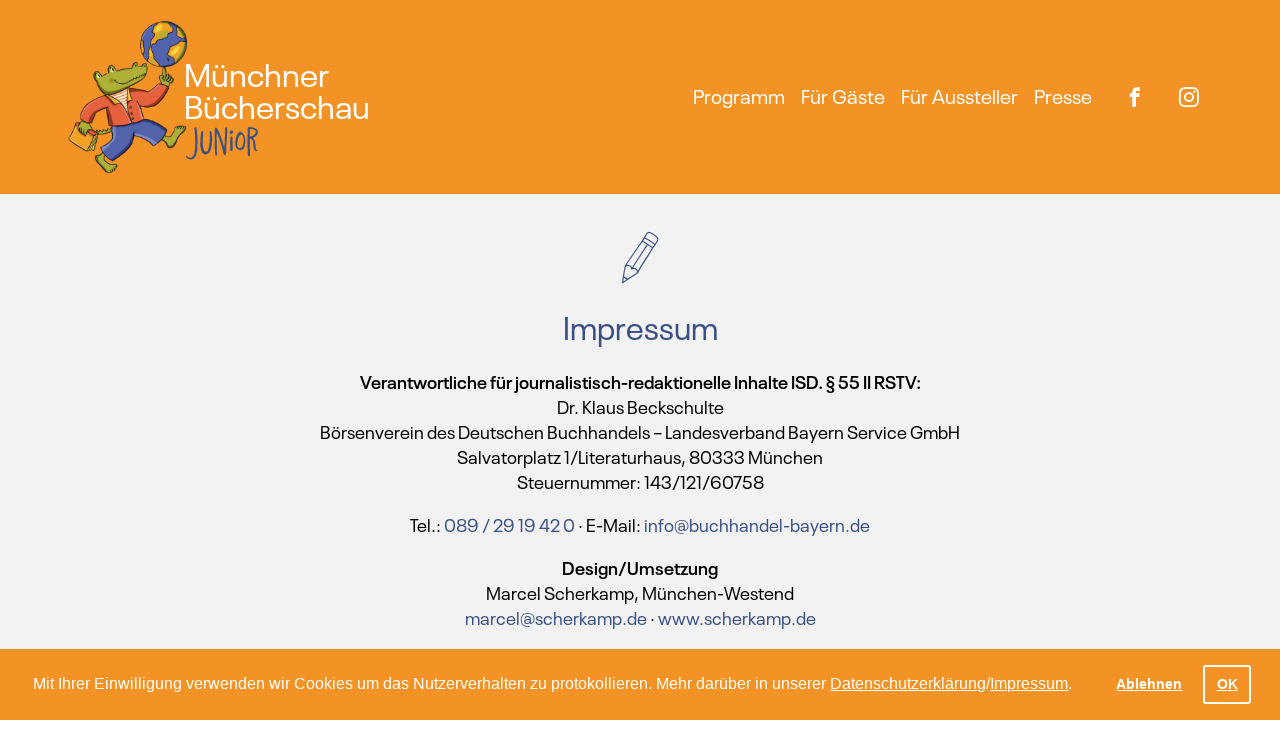

--- FILE ---
content_type: text/html; charset=utf-8
request_url: https://www.muenchner-buecherschau-junior.de/impressum/
body_size: 4355
content:
<!doctype html><html lang="de"><head><meta charset="utf-8"><title>Impressum / Münchner Bücherschau junior</title><meta name="robots" content="index, follow"><link rel="canonical" href="https://www.muenchner-buecherschau-junior.de/impressum/"><link rel="alternate" hreflang="de" href="https://www.muenchner-buecherschau-junior.de/impressum/"><meta property="og:title" content="Impressum / Münchner Bücherschau junior"><meta property="og:type" content="website"><meta property="og:url" content="https://www.muenchner-buecherschau-junior.de/impressum/"><meta name="twitter:card" content="summary"><meta name="twitter:title" content="Impressum / Münchner Bücherschau junior"><meta name="twitter:url" content="https://www.muenchner-buecherschau-junior.de/impressum/"><meta name="viewport" content="width=device-width, initial-scale=1"><meta property="og:title" content="Impressum / Münchner Bücherschau junior"><meta property="og:description" content=""><meta property="og:type" content="article"><meta property="og:url" content="https://www.muenchner-buecherschau-junior.de/impressum/"><meta property="og:site_name" content="Münchner Bücherschau junior"><link rel="stylesheet" href="/assets/theme/css/main.css?time=1769074892"><link rel="apple-touch-icon" sizes="180x180" href="/assets/theme/icons/apple-touch-icon.png"><link rel="icon" type="image/png" sizes="32x32" href="/assets/theme/icons/favicon-32x32.png"><link rel="icon" type="image/png" sizes="16x16" href="/assets/theme/icons/favicon-16x16.png"><link rel="manifest" href="/assets/theme/icons/manifest.json"><link rel="mask-icon" href="/assets/theme/icons/safari-pinned-tab.svg" color="#5bbad5"><link rel="shortcut icon" href="/assets/theme/icons/favicon.ico"><meta name="msapplication-TileColor" content="#F39325"><meta name="msapplication-config" content="/assets/theme/icons/browserconfig.xml"><meta name="theme-color" content="#F39325"></head><body data-event-id="0" data-author-id="0"><header class="header"><div class="header__container container"><a href="/" class="logo"><img src="/assets/theme/images/muenchner-buecherschau-junior_die-welt-entdecken_1x.png" srcset="/assets/theme/images/muenchner-buecherschau-junior_die-welt-entdecken_1x.png 1x, /assets/theme/images/muenchner-buecherschau-junior_die-welt-entdecken_2x.png 2x, /assets/theme/images/muenchner-buecherschau-junior_die-welt-entdecken_3x.png 3x" width="110" height="154" class="logo__image" alt="Münchner Bücherschau junior"> <div class="logo__content"><span class="logo__title"><strong>Münchner Bücherschau</strong> <span class="logo__addon"><img src="/assets/theme/images/junior.svg"></span></span></div></a><nav class="navigation"><ul class="rex-navi1 rex-navi-depth-1 rex-navi-has-4-elements"><li class="rex-article-3 rex-normal level-1"><a class="level-1__link" href="/programm/veranstaltungen/">Programm</a></li><li class="rex-article-4 rex-normal level-1"><a class="level-1__link" href="/service/">Für Gäste</a></li><li class="rex-article-9 rex-normal level-1"><a class="level-1__link" href="/aussteller/aussteller-themengebiete/">Für Aussteller</a></li><li class="rex-article-24 rex-normal level-1"><a class="level-1__link" href="/presse/pressekontakt/">Presse</a></li></ul><a href="https://www.facebook.com/Buecherschau" target="_blank" rel="noopener" class="navigation__socialmedia--button icon-facebook"><span aria-hidden="true">Facebook</span></a><a href="https://www.instagram.com/muenchnerbuecherschau" target="_blank" rel="noopener" class="navigation__socialmedia--button icon-instagram"><span aria-hidden="true">Instagram</span></a></nav><div class="navigation__mobile--handle"><span class="icon-menu"></span></div></div></header><nav class="category-navigation"></nav><main id="main"><div class="intro background--blue-bright edged"><div class="intro__container container"><div class="intro__symbol icon-symbol-pencil"><span aria-hidden="true">Icon</span></div><h2 class="intro__headline">Impressum</h2><div class="intro__content rich-text"><p><strong>Verantwortliche für journalistisch-redaktionelle Inhalte ISD. § 55 II RSTV:</strong><br>Dr. Klaus Beckschulte<br>Börsenverein des Deutschen Buchhandels – Landesverband Bayern Service GmbH<br>Salvatorplatz 1/Literaturhaus, 80333 München<br>Steuernummer: 143/121/60758</p><p>Tel.: <a href="tel:+49892919420">089 / 29 19 42 0</a> · E-Mail: <a href="mailto:info@buchhandel-bayern.de">info@buchhandel-bayern.de</a></p><p><strong>Design/Umsetzung</strong><br>Marcel Scherkamp, München-Westend<br><a href="mailto:marcel@scherkamp.de">marcel@scherkamp.de</a> · <a target="_blank" rel="noopener noreferrer" href="https://www.scherkamp.de">www.scherkamp.de</a></p><p><br><strong>Logo Münchner Bücherschau junior</strong></p><p>Daniela Kulot</p></div></div></div><div class="intro background--white edged"><div class="intro__container container"><div class="intro__symbol icon-symbol-idea"><span aria-hidden="true">Icon</span></div><h2 class="intro__headline">Rechtliche Hinweise</h2><div class="intro__content rich-text"><p>Der Börsenverein des Deutschen Buchhandels - Landesverband Bayern e.V.erteilt Ihnen hiermit unter folgenden Bedingungen das Recht, vorliegende Inhalte aus dem Münchner-Bücherschau Internet-Auftritt aufzurufen, zu speichern und zu vervielfältigen.</p><p>1. Inhalte dürfen nur zu Informationszwecken und nicht zum Verkauf oder zur Verbreitung zu gewerblichen oder politischen Zwecken verwendet werden.<br>2. Inhalte dürfen in keinerlei Hinsicht verändert werden.<br>3. Die Copyright-Hinweise müssen auf jeder Kopie unserer Homepage oder Teilen davon enthalten sein.</p><p>Alle erwähnten Markenrechte stehen dem jeweiligen Rechtsinhaber zu.</p><p>Der Börsenverein des Deutschen Buchhandels - Landesverband Bayern e.V. übernimmt keine Gewährleistung und keine Haftung im Zusammenhang mit jeglicher Nutzung der Informationen auf dieser Homepage.</p></div></div></div></main><aside id="aside"><div class="facts-teaser background--white edged"><div class="facts-teaser__container container"><div class="facts-teaser__wrapper"><div class="facts-teaser__item"><div class="facts-teaser__symbol icon-symbol-calendar"><span aria-hidden="true">Icon</span></div><h2 class="facts-teaser__headline">Wann & Wo?</h2><div class="facts-teaser__teaser rich-text"><p>7. bis 15. März 2026<br />
von 9 bis 18 Uhr im <a href="https://www.deutsches-museum.de/forum-der-zukunft" target="_blank">Forum der Zukunft</a><br />
Deutsches Museum - Museumsinsel</p></div></div><div class="facts-teaser__item"><div class="facts-teaser__symbol icon-symbol-bus"><span aria-hidden="true">Icon</span></div><h2 class="facts-teaser__headline">Anfahrt</h2><div class="facts-teaser__teaser rich-text"><p>Mit öffentlichen Verkehrsmitteln: <br />
S-Bahn oder Tram 16 / 17, <br />
Haltestelle Isartor <br />
(Deutsches Museum, Forum der Zukunft)</p></div></div><div class="facts-teaser__item"><div class="facts-teaser__symbol icon-symbol-brochure"><span aria-hidden="true">Icon</span></div><h2 class="facts-teaser__headline">Programmheft</h2><div class="facts-teaser__teaser rich-text"><p>Das Programmheft 2026 finden Sie <a href="/media/mbs-junior-2026-programm.pdf" target="_blank" rel="noopener">hier zum Download</a>.</p></div></div></div></div></div><div class="newsletter-teaser"><div class="newsletter-teaser__container container"><div class="newsletter-teaser__wrapper"><div class="newsletter-teaser__symbol icon-symbol-newsletter"><span aria-hidden="true">Icon</span></div><h2 class="newsletter-teaser__headline">Newsletter</h2><div class="newsletter-teaser__content rich-text"><p>Wenn Sie Updates zum Programm und viele weitere spannende Infos erhalten möchten, informieren wir Sie gern mit unserem Newsletter.</p></div><div id="rex-yform" class="mbs_newletter"> <form action="/impressum/" method="post" id="mbs_newsletter" class="newsletter-teaser__form form" enctype="multipart/form-data"> <input type="hidden" name="_csrf_token" id="yform-mbs_newsletter-_csrf_token" value="-6_d5rGEKPIx9cEOLVy4SBuWaQd78IahUpOFuJ-hYe4" /><div id="yform-mbs_newsletter-mail"> <label for="yform-mbs_newsletter-field-1" aria-hidden="true" role="none"></label> <input id="yform-mbs_newsletter-field-1" aria-hidden="true" name="yform-mbs_newsletter-field-1" type="email" autocomplete="off" tabindex="-1"> <input id="yform-mbs_newsletter-field-1_microtime" name="yform-mbs_newsletter-field-1_microtime" type="hidden" value="1769074893.0047" readonly="readonly" tabindex="-1"> <input id="yform-mbs_newsletter-field-1_js_enabled" name="yform-mbs_newsletter-field-1_js_enabled" type="hidden" value="0" readonly="readonly" tabindex="-1"> <style nonce="abe6e437328466cee73e2bf10ab6f989"> [id="yform-mbs_newsletter-mail"] { position: absolute !important;width: 1px !important;height: 1px !important;padding: 0 !important;margin: -1px !important;overflow: hidden !important;clip: rect(0, 0, 0, 0) !important;white-space: nowrap !important;border: 0 !important; } </style> <script type="text/javascript" nonce="abe6e437328466cee73e2bf10ab6f989"> var date = new Date(); document.getElementById("yform-mbs_newsletter-field-1_js_enabled").value = date.getFullYear(); </script></div><div class="form-group" id="yform-mbs_newsletter-emil"> <label class="control-label" for="yform-mbs_newsletter-field-2"></label> <input class="form-control" name="emil" type="email" id="newsletter-subsciption" value="" placeholder="Ihre E-Mail-Adresse…" required="required" /> </div><div class="checkbox formcheckbox" id="yform-mbs_newsletter-consent"><label><input type="checkbox" id="yform-mbs_newsletter-field-3" name="consent" value="1" required="required" /><i class="form-helper"></i><p>Ja, ich bin damit einverstanden, dass meine E-Mail-Adresse zum Zwecke des Newsletter-Versands gespeichert und verarbeitet wird.&nbsp;<br>Mehr erfahren Sie in unserer <a href="/datenschutz/" target="_blank">Datenschutzerklärung&nbsp;»</a></p></label></div><button class="btn button" type="submit" name="submit" id="yform-mbs_newsletter-field-4-jetzt_abonnieren" value="Jetzt abonnieren">Jetzt abonnieren</button> <input type="hidden" name="send" value="1" /> </form></div></div></div></div><div class="partner"><div class="partner__container container"><div class="partner__column partner__column--1"><h3 class="partner__type">Veranstalter</h3><div class="partner__items"><div class="partner__item"><a href="https://www.boersenverein-bayern.de/" target="_blank" rel="noopener"><img width="440" height="200" alt="Börsenverein des Deutschen Buchhandels | Bayern" data-src="/media/0100h/logo_boersenverein-deutschen-buchhandel_lv-bayern.png" data-srcset="/media/0100h/logo_boersenverein-deutschen-buchhandel_lv-bayern.png 1x, /media/0200h/logo_boersenverein-deutschen-buchhandel_lv-bayern.png 2x" class="partner__image lazyload" data-sizes="auto" ></a></div></div></div><div class="partner__column partner__column--2"><h3 class="partner__type">In Zusammenarbeit mit</h3><div class="partner__items"><div class="partner__item"><a href="https://www.stmwk.bayern.de/" target="_blank" rel="noopener"><img width="600" height="200" alt="Bayerisches Staatsministerium Wissenschaft Kunst" data-src="/media/0100h/logo_staatsministerium_wissenschaft-kunst.png" data-srcset="/media/0100h/logo_staatsministerium_wissenschaft-kunst.png 1x, /media/0200h/logo_staatsministerium_wissenschaft-kunst.png 2x" class="partner__image lazyload" data-sizes="auto" ></a></div><div class="partner__item"><a href="https://stadt.muenchen.de/rathaus/verwaltung/kulturreferat.html" target="_blank" rel="noopener"><img width="400" height="200" alt="Landeshauptstadt München Kulturreferat" data-src="/media/0100h/logo_kulturreferat-landeshauptstadt-muenchen.png" data-srcset="/media/0100h/logo_kulturreferat-landeshauptstadt-muenchen.png 1x, /media/0200h/logo_kulturreferat-landeshauptstadt-muenchen.png 2x" class="partner__image lazyload" data-sizes="auto" ></a></div><div class="partner__item"><a href="https://verein-fuer-lesefoerderung.de" target="_blank" rel="noopener"><img width="180" height="200" alt="Verein zur Leseförderung" data-src="/media/0100h/logo_verein-zur-lesefoerderung.png" data-srcset="/media/0100h/logo_verein-zur-lesefoerderung.png 1x, /media/0200h/logo_verein-zur-lesefoerderung.png 2x" class="partner__image lazyload" data-sizes="auto" ></a></div></div></div><div class="partner__column partner__column--3"><h3 class="partner__type">Mit freundlicher Unterstützung von</h3><div class="partner__items"><div class="partner__item"><a href="https://www.sparda-m.de" target="_blank" rel="noopener"><img width="400" height="200" alt="Sparda-Bank München e.V." data-src="/media/0100h/logo_sparda-bank_gewinnsparen.png" data-srcset="/media/0100h/logo_sparda-bank_gewinnsparen.png 1x, /media/0200h/logo_sparda-bank_gewinnsparen.png 2x" class="partner__image lazyload" data-sizes="auto" ></a></div><div class="partner__item"><a href="https://www.eselsohr-leseabenteuer.de/" target="_blank" rel="noopener"><img width="360" height="200" alt="Eselsohr" data-src="/media/0100h/logo_eselsohr.png" data-srcset="/media/0100h/logo_eselsohr.png 1x, /media/0200h/logo_eselsohr.png 2x" class="partner__image lazyload" data-sizes="auto" ></a></div><div class="partner__item"><a href="https://www.penguinrandomhouse.de/Verlag/cbj-Jugendbuecher/16000.rhd" target="_blank" rel="noopener"><img width="174" height="200" alt="cbj" data-src="/media/0100h/logo_cbj.png" data-srcset="/media/0100h/logo_cbj.png 1x, /media/0200h/logo_cbj.png 2x" class="partner__image lazyload" data-sizes="auto" ></a></div><div class="partner__item"><a href="https://muenchenmitkind.de/" target="_blank" rel="noopener"><img width="320" height="200" alt="Himbeer München mit Kind" data-src="/media/0100h/logo_himbeer-muenchen.png" data-srcset="/media/0100h/logo_himbeer-muenchen.png 1x, /media/0200h/logo_himbeer-muenchen.png 2x" class="partner__image lazyload" data-sizes="auto" ></a></div></div></div></div></div></aside><footer class="footer"><div class="footer__container container"><ul class="footer__items"><li class="footer__item"><a href="/kontakt/">Kontakt</a></li><li class="footer__item"><a href="/impressum/">Impressum</a></li><li class="footer__item"><a href="/datenschutz/">Datenschutz</a></li></ul></div></footer><nav class="navigation__mobile" aria-hidden="true"><div class="navigation__mobile--wrapper"><div class="navigation__mobile--logo"><a href="/" class="logo__title"><strong>Münchner Bücherschau </strong> junior</a></div><ul class="rex-navi1 rex-navi-depth-1 rex-navi-has-9-elements"><li class="rex-article-3 rex-normal"><a class="" href="/programm/veranstaltungen/">Programm</a><ul class="rex-navi2 rex-navi-depth-2 rex-navi-has-4-elements"><li class="rex-article-14 rex-normal"><a class="" href="/programm/veranstaltungen/">Veranstaltungen</a></li><li class="rex-article-19 rex-normal"><a class="" href="/programm/schulen-kindergaerten/">Schulen &amp; Kindergärten</a></li><li class="rex-article-38 rex-normal"><a class="" href="/programm/erwachsene/">Erwachsene</a></li><li class="rex-article-15 rex-normal"><a class="" href="/programm/ausstellungen-mehr/">Ausstellungen &amp; mehr</a></li></ul></li><li class="rex-article-4 rex-normal"><a class="" href="/service/">Für Gäste</a></li><li class="rex-article-9 rex-normal"><a class="" href="/aussteller/aussteller-themengebiete/">Für Aussteller</a><ul class="rex-navi2 rex-navi-depth-2 rex-navi-has-3-elements"><li class="rex-article-21 rex-normal"><a class="" href="/aussteller/aussteller-themengebiete/">Aussteller &amp; Themengebiete</a></li><li class="rex-article-22 rex-normal"><a class="" href="/aussteller/teilnahmebedingungen-gebuehren/">Teilnahmebedingungen &amp; Gebühren</a></li><li class="rex-article-23 rex-normal"><a class="" href="/aussteller/anmeldung-kontakt/">Anmeldung &amp; Kontakt</a></li></ul></li><li class="rex-article-6 rex-normal"><a class="" href="/kontakt/">Kontakt</a></li><li class="rex-article-7 rex-current"><a class="rex-current" href="/impressum/">Impressum</a></li><li class="rex-article-8 rex-normal"><a class="" href="/datenschutz/">Datenschutz</a></li><li class="rex-article-24 rex-normal"><a class="" href="/presse/pressekontakt/">Presse</a><ul class="rex-navi2 rex-navi-depth-2 rex-navi-has-4-elements"><li class="rex-article-5 rex-normal"><a class="" href="/presse/pressekontakt/">Pressekontakt</a></li><li class="rex-article-25 rex-normal"><a class="" href="/presse/bildmaterial/">Bildmaterial</a></li><li class="rex-article-26 rex-normal"><a class="" href="/presse/cover/">Cover</a></li><li class="rex-article-27 rex-normal"><a class="" href="/presse/autorenfotos/">Autorenfotos</a></li></ul></li><li class="rex-article-31 rex-normal"><a class="" href="/newsletter/">Newsletter</a></li><li class="rex-article-36 rex-normal"><a class="" href="/wissen-erlesen-und-erleben/">WISSEN ERLESEN UND ERLEBEN</a></li></ul><a href="https://www.facebook.com/Buecherschau" target="_blank" rel="noopener" class="navigation__socialmedia--button icon-facebook"><span aria-hidden="true">Facebook</span></a><a href="https://www.instagram.com/muenchnerbuecherschau" target="_blank" rel="noopener" class="navigation__socialmedia--button icon-instagram"><span aria-hidden="true">Instagram</span></a></div><div class="navigation__mobile--close"><span class="icon-x"></span></div></nav><script src="/assets/theme/js/require.min.js?time=1607709880" ></script><script src="/assets/theme/js/main.min.js?time=1704535237" ></script></body></html>

--- FILE ---
content_type: text/css
request_url: https://www.muenchner-buecherschau-junior.de/assets/theme/css/main.css?time=1769074892
body_size: 12728
content:
:root{--color-white: #ffffff;--color-black: #000000;--color-grey-light: #0000000D;--color-blue: #394F85;--color-blue-light: #a6b3ca;--color-blue-bright: #dce2ec;--color-blue-dark: #394F85;--color-green: #9BC338;--color-orange: #F39325;--color-orange-light: #FBCC98;--color-orange-bright:#FFF1E1}@font-face{font-family:"NeuePlak";font-style:bold;font-weight:700;src:url("../fonts/neue-plak-semi-bold.woff2") format("woff2"),url("../fonts/neue-plak-semi-bold.woff") format("woff")}@font-face{font-family:"NeuePlak";font-style:normal;font-weight:400;src:url("../fonts/neue-plak-regular.woff2") format("woff2"),url("../fonts/neue-plak-regular.woff") format("woff")}@font-face{font-family:"NeuePlak";font-style:normal;font-weight:300;src:url("../fonts/neue-plak-text-light.woff2") format("woff2"),url("../fonts/neue-plak-text-light.woff") format("woff")}:root{--font-family: "NeuePlak", Arial, Helvetica, "sans-serif";--font-weight-light: 300;--font-weight-regular: 400;--font-weight-bold: 700}@font-face{font-family:"mbs";src:url("../fonts/mbs.woff2?2zrbec") format("woff2"),url("../fonts/mbs.ttf?2zrbec") format("truetype"),url("../fonts/mbs.woff?2zrbec") format("woff"),url("../fonts/mbs.svg?2zrbec#mbs") format("svg");font-weight:normal;font-style:normal;font-display:block}[class^=icon-],[class*=" icon-"]{font-family:"mbs" !important;font-style:normal;font-weight:normal;font-variant:normal;text-transform:none;line-height:1;-webkit-font-smoothing:antialiased;-moz-osx-font-smoothing:grayscale;speak:never}.icon-menu::before{content:""}.icon-x::before{content:""}.icon-facebook::before{content:""}.icon-instagram::before{content:""}.icon-symbol-books::before{content:""}.icon-symbol-idea::before{content:""}.icon-symbol-book::before{content:""}.icon-symbol-brochure::before{content:""}.icon-symbol-bus::before{content:""}.icon-symbol-calendar::before{content:""}.icon-symbol-present::before{content:""}.icon-symbol-box::before{content:""}.icon-symbol-clock::before{content:""}.icon-symbol-image::before{content:""}.icon-symbol-laptop::before{content:""}.icon-symbol-magic::before{content:""}.icon-symbol-moneybag::before{content:""}.icon-symbol-store::before{content:""}.icon-symbol-talk::before{content:""}.icon-symbol-typewriter::before{content:""}.icon-symbol-pencil::before{content:""}.icon-symbol-newsletter::before{content:""}.icon-symbol-balloon::before{content:""}.icon-symbol-palette::before{content:""}.icon-symbol-micro::before{content:""}.icon-symbol-brushes::before{content:""}.icon-symbol-movie::before{content:""}.icon-symbol-video::before{content:""}.icon-symbol-tools::before{content:""}html{font-family:sans-serif;-ms-text-size-adjust:100%;-webkit-text-size-adjust:100%}body{margin:0}article,aside,details,figcaption,figure,footer,header,hgroup,main,menu,nav,section,summary{display:block}audio,canvas,progress,video{display:inline-block;vertical-align:baseline}audio:not([controls]){display:none;height:0}[hidden],template{display:none}a{background-color:rgba(0,0,0,0)}a:active,a:hover{outline:0}abbr[title]{border-bottom:1px dotted}b,strong{font-weight:bold}dfn{font-style:italic}h1{font-size:2em;margin:.67em 0}mark{background:#ff0;color:#000}small{font-size:80%}sub,sup{font-size:75%;line-height:0;position:relative;vertical-align:baseline}sup{top:-0.5em}sub{bottom:-0.25em}img{border:0}svg:not(:root){overflow:hidden}figure{margin:1em 40px}hr{-webkit-box-sizing:content-box;box-sizing:content-box;height:0}pre{overflow:auto}code,kbd,pre,samp{font-family:monospace,monospace;font-size:1em}button,input,optgroup,select,textarea{color:inherit;font:inherit;margin:0}button{overflow:visible}button,select{text-transform:none}button,html input[type=button],input[type=reset],input[type=submit]{-webkit-appearance:button;cursor:pointer}button[disabled],html input[disabled]{cursor:default}button::-moz-focus-inner,input::-moz-focus-inner{border:0;padding:0}input{line-height:normal}input[type=checkbox],input[type=radio]{-webkit-box-sizing:border-box;box-sizing:border-box;padding:0}input[type=number]::-webkit-inner-spin-button,input[type=number]::-webkit-outer-spin-button{height:auto}input[type=search]{-webkit-appearance:textfield;-webkit-box-sizing:content-box;box-sizing:content-box}input[type=search]::-webkit-search-cancel-button,input[type=search]::-webkit-search-decoration{-webkit-appearance:none}fieldset{border:1px solid silver;margin:0 2px;padding:.35em .625em .75em}legend{border:0;padding:0}textarea{overflow:auto}optgroup{font-weight:bold}table{border-collapse:collapse;border-spacing:0}td,th{padding:0}.glightbox-container{width:100%;height:100%;position:fixed;top:0;left:0;z-index:999999 !important;overflow:hidden;-ms-touch-action:none;touch-action:none;-webkit-text-size-adjust:100%;-moz-text-size-adjust:100%;-ms-text-size-adjust:100%;text-size-adjust:100%;-webkit-backface-visibility:hidden;backface-visibility:hidden;outline:none;overflow:hidden}.glightbox-container.inactive{display:none}.glightbox-container .gcontainer{position:relative;width:100%;height:100%;z-index:9999;overflow:hidden}.glightbox-container .gslider{-webkit-transition:-webkit-transform .4s ease;transition:-webkit-transform .4s ease;transition:transform .4s ease;transition:transform .4s ease, -webkit-transform .4s ease;transition:transform .4s ease,-webkit-transform .4s ease;height:100%;left:0;top:0;width:100%;position:relative;overflow:hidden;display:-webkit-box !important;display:-ms-flexbox !important;display:flex !important;-webkit-box-pack:center;-ms-flex-pack:center;justify-content:center;-webkit-box-align:center;-ms-flex-align:center;align-items:center;-webkit-transform:translate3d(0, 0, 0);transform:translate3d(0, 0, 0)}.glightbox-container .gslide{width:100%;position:absolute;opacity:1;-webkit-user-select:none;-moz-user-select:none;-ms-user-select:none;user-select:none;display:-webkit-box;display:-ms-flexbox;display:flex;-webkit-box-align:center;-ms-flex-align:center;align-items:center;-webkit-box-pack:center;-ms-flex-pack:center;justify-content:center;opacity:0}.glightbox-container .gslide.current{opacity:1;z-index:99999;position:relative}.glightbox-container .gslide.prev{opacity:1;z-index:9999}.glightbox-container .gslide-inner-content{width:100%}.glightbox-container .ginner-container{position:relative;width:100%;display:-webkit-box;display:-ms-flexbox;display:flex;-webkit-box-pack:center;-ms-flex-pack:center;justify-content:center;-webkit-box-orient:vertical;-webkit-box-direction:normal;-ms-flex-direction:column;flex-direction:column;max-width:100%;margin:auto;height:100vh}.glightbox-container .ginner-container.gvideo-container{width:100%}.glightbox-container .ginner-container.desc-bottom,.glightbox-container .ginner-container.desc-top{-webkit-box-orient:vertical;-webkit-box-direction:normal;-ms-flex-direction:column;flex-direction:column}.glightbox-container .ginner-container.desc-left,.glightbox-container .ginner-container.desc-right{max-width:100% !important}.gslide iframe,.gslide video{outline:none !important;border:none;min-height:165px;-webkit-overflow-scrolling:touch;-ms-touch-action:auto;touch-action:auto}.gslide:not(.current){pointer-events:none}.gslide-image{-webkit-box-align:center;-ms-flex-align:center;align-items:center}.gslide-image img{max-height:100vh;display:block;padding:0;float:none;outline:none;border:none;-webkit-user-select:none;-moz-user-select:none;-ms-user-select:none;user-select:none;max-width:100vw;width:auto;height:auto;-o-object-fit:cover;object-fit:cover;-ms-touch-action:none;touch-action:none;margin:auto;min-width:200px}.desc-top .gslide-image img,.desc-bottom .gslide-image img{width:auto}.desc-left .gslide-image img,.desc-right .gslide-image img{width:auto;max-width:100%}.gslide-image img.zoomable{position:relative}.gslide-image img.dragging{cursor:-webkit-grabbing !important;cursor:grabbing !important;-webkit-transition:none;transition:none}.gslide-video{position:relative;max-width:100vh;width:100% !important}.gslide-video .gvideo-wrapper{width:100%;margin:auto}.gslide-video::before{content:"";display:block;position:absolute;width:100%;height:100%;background:rgba(255,0,0,.34);display:none}.gslide-video.playing::before{display:none}.gslide-video.fullscreen{max-width:100% !important;min-width:100%;height:75vh}.gslide-video.fullscreen video{max-width:100% !important;width:100% !important}.gslide-inline{background:#fff;text-align:left;max-height:calc(100vh - 40px);overflow:auto;max-width:100%}.gslide-inline .ginlined-content{padding:20px;width:100%}.gslide-inline .dragging{cursor:-webkit-grabbing !important;cursor:grabbing !important;-webkit-transition:none;transition:none}.ginlined-content{overflow:auto;display:block !important;opacity:1}.gslide-external{display:-webkit-box;display:-ms-flexbox;display:flex;width:100%;min-width:100%;background:#fff;padding:0;overflow:auto;max-height:75vh;height:100%}.gslide-media{display:-webkit-box;display:-ms-flexbox;display:flex;width:auto}.zoomed .gslide-media{-webkit-box-shadow:none !important;box-shadow:none !important}.desc-top .gslide-media,.desc-bottom .gslide-media{margin:0 auto;-webkit-box-orient:vertical;-webkit-box-direction:normal;-ms-flex-direction:column;flex-direction:column}.gslide-description{position:relative;-webkit-box-flex:1;-ms-flex:1 0 100%;flex:1 0 100%}.gslide-description.description-left,.gslide-description.description-right{max-width:100%}.gslide-description.description-bottom,.gslide-description.description-top{margin:0 auto;width:100%}.gslide-description p{margin-bottom:12px}.gslide-description p:last-child{margin-bottom:0}.zoomed .gslide-description{display:none}.glightbox-button-hidden{display:none}.glightbox-mobile .glightbox-container .gslide-description{height:auto !important;width:100%;background:rgba(0,0,0,0);position:absolute;bottom:0;padding:19px 11px;max-width:100vw !important;-webkit-box-ordinal-group:3 !important;-ms-flex-order:2 !important;order:2 !important;max-height:78vh;overflow:auto !important;background:-webkit-gradient(linear, left top, left bottom, from(rgba(0, 0, 0, 0)), to(rgba(0, 0, 0, 0.75)));background:linear-gradient(to bottom, rgba(0, 0, 0, 0) 0%, rgba(0, 0, 0, 0.75) 100%);-webkit-transition:opacity .3s linear;transition:opacity .3s linear;padding-bottom:50px}.glightbox-mobile .glightbox-container .gslide-title{color:#fff;font-size:1em}.glightbox-mobile .glightbox-container .gslide-desc{color:#a1a1a1}.glightbox-mobile .glightbox-container .gslide-desc a{color:#fff;font-weight:bold}.glightbox-mobile .glightbox-container .gslide-desc *{color:inherit}.glightbox-mobile .glightbox-container .gslide-desc string{color:#fff}.glightbox-mobile .glightbox-container .gslide-desc .desc-more{color:#fff;opacity:.4}.gdesc-open .gslide-media{-webkit-transition:opacity .5s ease;transition:opacity .5s ease;opacity:.4}.gdesc-open .gdesc-inner{padding-bottom:30px}.gdesc-closed .gslide-media{-webkit-transition:opacity .5s ease;transition:opacity .5s ease;opacity:1}.greset{-webkit-transition:all .3s ease;transition:all .3s ease}.gabsolute{position:absolute}.grelative{position:relative}.glightbox-desc{display:none !important}.glightbox-open{overflow:hidden}.gloader{height:25px;width:25px;-webkit-animation:lightboxLoader .8s infinite linear;animation:lightboxLoader .8s infinite linear;border:2px solid #fff;border-right-color:rgba(0,0,0,0);border-radius:50%;position:absolute;display:block;z-index:9999;left:0;right:0;margin:0 auto;top:47%}.goverlay{width:100%;height:calc(100vh + 1px);position:fixed;top:-1px;left:0;background:#000;will-change:opacity}.glightbox-mobile .goverlay{background:#000}.gprev,.gnext,.gclose{z-index:99999;cursor:pointer;width:26px;height:44px;border:none;display:-webkit-box;display:-ms-flexbox;display:flex;-webkit-box-pack:center;-ms-flex-pack:center;justify-content:center;-webkit-box-align:center;-ms-flex-align:center;align-items:center;-webkit-box-orient:vertical;-webkit-box-direction:normal;-ms-flex-direction:column;flex-direction:column}.gprev svg,.gnext svg,.gclose svg{display:block;width:25px;height:auto;margin:0;padding:0}.gprev.disabled,.gnext.disabled,.gclose.disabled{opacity:.1}.gprev .garrow,.gnext .garrow,.gclose .garrow{stroke:#fff}.gbtn.focused{outline:2px solid #0f3d81}iframe.wait-autoplay{opacity:0}.glightbox-closing .gnext,.glightbox-closing .gprev,.glightbox-closing .gclose{opacity:0 !important}.glightbox-clean .gslide-description{background:#fff}.glightbox-clean .gdesc-inner{padding:22px 20px}.glightbox-clean .gslide-title{font-size:1em;font-weight:normal;font-family:arial;color:#000;margin-bottom:19px;line-height:1.4em}.glightbox-clean .gslide-desc{font-size:.86em;margin-bottom:0;font-family:arial;line-height:1.4em}.glightbox-clean .gslide-video{background:#000}.glightbox-clean .gprev,.glightbox-clean .gnext,.glightbox-clean .gclose{background-color:rgba(0,0,0,.75);border-radius:4px}.glightbox-clean .gprev path,.glightbox-clean .gnext path,.glightbox-clean .gclose path{fill:#fff}.glightbox-clean .gprev{position:absolute;top:-100%;left:30px;width:40px;height:50px}.glightbox-clean .gnext{position:absolute;top:-100%;right:30px;width:40px;height:50px}.glightbox-clean .gclose{width:35px;height:35px;top:15px;right:10px;position:absolute}.glightbox-clean .gclose svg{width:18px;height:auto}.glightbox-clean .gclose:hover{opacity:1}.gfadeIn{-webkit-animation:gfadeIn .5s ease;animation:gfadeIn .5s ease}.gfadeOut{-webkit-animation:gfadeOut .5s ease;animation:gfadeOut .5s ease}.gslideOutLeft{-webkit-animation:gslideOutLeft .3s ease;animation:gslideOutLeft .3s ease}.gslideInLeft{-webkit-animation:gslideInLeft .3s ease;animation:gslideInLeft .3s ease}.gslideOutRight{-webkit-animation:gslideOutRight .3s ease;animation:gslideOutRight .3s ease}.gslideInRight{-webkit-animation:gslideInRight .3s ease;animation:gslideInRight .3s ease}.gzoomIn{-webkit-animation:gzoomIn .5s ease;animation:gzoomIn .5s ease}.gzoomOut{-webkit-animation:gzoomOut .5s ease;animation:gzoomOut .5s ease}@-webkit-keyframes lightboxLoader{0%{-webkit-transform:rotate(0deg);transform:rotate(0deg)}100%{-webkit-transform:rotate(360deg);transform:rotate(360deg)}}@keyframes lightboxLoader{0%{-webkit-transform:rotate(0deg);transform:rotate(0deg)}100%{-webkit-transform:rotate(360deg);transform:rotate(360deg)}}@-webkit-keyframes gfadeIn{from{opacity:0}to{opacity:1}}@keyframes gfadeIn{from{opacity:0}to{opacity:1}}@-webkit-keyframes gfadeOut{from{opacity:1}to{opacity:0}}@keyframes gfadeOut{from{opacity:1}to{opacity:0}}@-webkit-keyframes gslideInLeft{from{opacity:0;-webkit-transform:translate3d(-60%, 0, 0);transform:translate3d(-60%, 0, 0)}to{visibility:visible;-webkit-transform:translate3d(0, 0, 0);transform:translate3d(0, 0, 0);opacity:1}}@keyframes gslideInLeft{from{opacity:0;-webkit-transform:translate3d(-60%, 0, 0);transform:translate3d(-60%, 0, 0)}to{visibility:visible;-webkit-transform:translate3d(0, 0, 0);transform:translate3d(0, 0, 0);opacity:1}}@-webkit-keyframes gslideOutLeft{from{opacity:1;visibility:visible;-webkit-transform:translate3d(0, 0, 0);transform:translate3d(0, 0, 0)}to{-webkit-transform:translate3d(-60%, 0, 0);transform:translate3d(-60%, 0, 0);opacity:0;visibility:hidden}}@keyframes gslideOutLeft{from{opacity:1;visibility:visible;-webkit-transform:translate3d(0, 0, 0);transform:translate3d(0, 0, 0)}to{-webkit-transform:translate3d(-60%, 0, 0);transform:translate3d(-60%, 0, 0);opacity:0;visibility:hidden}}@-webkit-keyframes gslideInRight{from{opacity:0;visibility:visible;-webkit-transform:translate3d(60%, 0, 0);transform:translate3d(60%, 0, 0)}to{-webkit-transform:translate3d(0, 0, 0);transform:translate3d(0, 0, 0);opacity:1}}@keyframes gslideInRight{from{opacity:0;visibility:visible;-webkit-transform:translate3d(60%, 0, 0);transform:translate3d(60%, 0, 0)}to{-webkit-transform:translate3d(0, 0, 0);transform:translate3d(0, 0, 0);opacity:1}}@-webkit-keyframes gslideOutRight{from{opacity:1;visibility:visible;-webkit-transform:translate3d(0, 0, 0);transform:translate3d(0, 0, 0)}to{-webkit-transform:translate3d(60%, 0, 0);transform:translate3d(60%, 0, 0);opacity:0}}@keyframes gslideOutRight{from{opacity:1;visibility:visible;-webkit-transform:translate3d(0, 0, 0);transform:translate3d(0, 0, 0)}to{-webkit-transform:translate3d(60%, 0, 0);transform:translate3d(60%, 0, 0);opacity:0}}@-webkit-keyframes gzoomIn{from{opacity:0;-webkit-transform:scale3d(0.3, 0.3, 0.3);transform:scale3d(0.3, 0.3, 0.3)}to{opacity:1}}@keyframes gzoomIn{from{opacity:0;-webkit-transform:scale3d(0.3, 0.3, 0.3);transform:scale3d(0.3, 0.3, 0.3)}to{opacity:1}}@-webkit-keyframes gzoomOut{from{opacity:1}50%{opacity:0;-webkit-transform:scale3d(0.3, 0.3, 0.3);transform:scale3d(0.3, 0.3, 0.3)}to{opacity:0}}@keyframes gzoomOut{from{opacity:1}50%{opacity:0;-webkit-transform:scale3d(0.3, 0.3, 0.3);transform:scale3d(0.3, 0.3, 0.3)}to{opacity:0}}@media(min-width: 769px){.glightbox-container .ginner-container{width:auto;height:auto;-webkit-box-orient:horizontal;-webkit-box-direction:normal;-ms-flex-direction:row;flex-direction:row}.glightbox-container .ginner-container.desc-top .gslide-description{-webkit-box-ordinal-group:1;-ms-flex-order:0;order:0}.glightbox-container .ginner-container.desc-top .gslide-image,.glightbox-container .ginner-container.desc-top .gslide-image img{-webkit-box-ordinal-group:2;-ms-flex-order:1;order:1}.glightbox-container .ginner-container.desc-left .gslide-description{-webkit-box-ordinal-group:1;-ms-flex-order:0;order:0}.glightbox-container .ginner-container.desc-left .gslide-image{-webkit-box-ordinal-group:2;-ms-flex-order:1;order:1}.gslide-image img{max-height:97vh;max-width:100%}.gslide-image img.zoomable{cursor:-webkit-zoom-in;cursor:zoom-in}.zoomed .gslide-image img.zoomable{cursor:-webkit-grab;cursor:grab}.gslide-inline{max-height:95vh}.gslide-external{max-height:100vh}.gslide-description.description-left,.gslide-description.description-right{max-width:275px}.glightbox-open{height:auto}.goverlay{background:rgba(0,0,0,.92)}.glightbox-clean .gslide-media{-webkit-box-shadow:1px 2px 9px 0px rgba(0,0,0,.65);box-shadow:1px 2px 9px 0px rgba(0,0,0,.65)}.glightbox-clean .description-left .gdesc-inner,.glightbox-clean .description-right .gdesc-inner{position:absolute;height:100%;overflow-y:auto}.glightbox-clean .gprev,.glightbox-clean .gnext,.glightbox-clean .gclose{background-color:rgba(0,0,0,.32)}.glightbox-clean .gprev:hover,.glightbox-clean .gnext:hover,.glightbox-clean .gclose:hover{background-color:rgba(0,0,0,.7)}.glightbox-clean .gprev{top:45%}.glightbox-clean .gnext{top:45%}}@media(min-width: 992px){.glightbox-clean .gclose{opacity:.7;right:20px}}@media screen and (max-height: 420px){.goverlay{background:#000}}@font-face{font-family:swiper-icons;src:url("data:application/font-woff;charset=utf-8;base64, [base64]//wADZ2x5ZgAAAywAAADMAAAD2MHtryVoZWFkAAABbAAAADAAAAA2E2+eoWhoZWEAAAGcAAAAHwAAACQC9gDzaG10eAAAAigAAAAZAAAArgJkABFsb2NhAAAC0AAAAFoAAABaFQAUGG1heHAAAAG8AAAAHwAAACAAcABAbmFtZQAAA/gAAAE5AAACXvFdBwlwb3N0AAAFNAAAAGIAAACE5s74hXjaY2BkYGAAYpf5Hu/j+W2+MnAzMYDAzaX6QjD6/4//Bxj5GA8AuRwMYGkAPywL13jaY2BkYGA88P8Agx4j+/8fQDYfA1AEBWgDAIB2BOoAeNpjYGRgYNBh4GdgYgABEMnIABJzYNADCQAACWgAsQB42mNgYfzCOIGBlYGB0YcxjYGBwR1Kf2WQZGhhYGBiYGVmgAFGBiQQkOaawtDAoMBQxXjg/wEGPcYDDA4wNUA2CCgwsAAAO4EL6gAAeNpj2M0gyAACqxgGNWBkZ2D4/wMA+xkDdgAAAHjaY2BgYGaAYBkGRgYQiAHyGMF8FgYHIM3DwMHABGQrMOgyWDLEM1T9/w8UBfEMgLzE////P/5//f/V/xv+r4eaAAeMbAxwIUYmIMHEgKYAYjUcsDAwsLKxc3BycfPw8jEQA/[base64]/uznmfPFBNODM2K7MTQ45YEAZqGP81AmGGcF3iPqOop0r1SPTaTbVkfUe4HXj97wYE+yNwWYxwWu4v1ugWHgo3S1XdZEVqWM7ET0cfnLGxWfkgR42o2PvWrDMBSFj/IHLaF0zKjRgdiVMwScNRAoWUoH78Y2icB/yIY09An6AH2Bdu/UB+yxopYshQiEvnvu0dURgDt8QeC8PDw7Fpji3fEA4z/PEJ6YOB5hKh4dj3EvXhxPqH/SKUY3rJ7srZ4FZnh1PMAtPhwP6fl2PMJMPDgeQ4rY8YT6Gzao0eAEA409DuggmTnFnOcSCiEiLMgxCiTI6Cq5DZUd3Qmp10vO0LaLTd2cjN4fOumlc7lUYbSQcZFkutRG7g6JKZKy0RmdLY680CDnEJ+UMkpFFe1RN7nxdVpXrC4aTtnaurOnYercZg2YVmLN/d/gczfEimrE/fs/bOuq29Zmn8tloORaXgZgGa78yO9/cnXm2BpaGvq25Dv9S4E9+5SIc9PqupJKhYFSSl47+Qcr1mYNAAAAeNptw0cKwkAAAMDZJA8Q7OUJvkLsPfZ6zFVERPy8qHh2YER+3i/BP83vIBLLySsoKimrqKqpa2hp6+jq6RsYGhmbmJqZSy0sraxtbO3sHRydnEMU4uR6yx7JJXveP7WrDycAAAAAAAH//wACeNpjYGRgYOABYhkgZgJCZgZNBkYGLQZtIJsFLMYAAAw3ALgAeNolizEKgDAQBCchRbC2sFER0YD6qVQiBCv/H9ezGI6Z5XBAw8CBK/m5iQQVauVbXLnOrMZv2oLdKFa8Pjuru2hJzGabmOSLzNMzvutpB3N42mNgZGBg4GKQYzBhYMxJLMlj4GBgAYow/P/PAJJhLM6sSoWKfWCAAwDAjgbRAAB42mNgYGBkAIIbCZo5IPrmUn0hGA0AO8EFTQAA");font-weight:400;font-style:normal}:root{--swiper-theme-color:#007aff}.swiper{margin-left:auto;margin-right:auto;position:relative;overflow:hidden;list-style:none;padding:0;z-index:1}.swiper-vertical>.swiper-wrapper{-webkit-box-orient:vertical;-webkit-box-direction:normal;-ms-flex-direction:column;flex-direction:column}.swiper-wrapper{position:relative;width:100%;height:100%;z-index:1;display:-webkit-box;display:-ms-flexbox;display:flex;-webkit-transition-property:-webkit-transform;transition-property:-webkit-transform;transition-property:transform;transition-property:transform, -webkit-transform;-webkit-box-sizing:content-box;box-sizing:content-box}.swiper-android .swiper-slide,.swiper-wrapper{-webkit-transform:translate3d(0px, 0, 0);transform:translate3d(0px, 0, 0)}.swiper-pointer-events{-ms-touch-action:pan-y;touch-action:pan-y}.swiper-pointer-events.swiper-vertical{-ms-touch-action:pan-x;touch-action:pan-x}.swiper-slide{-ms-flex-negative:0;flex-shrink:0;width:100%;height:100%;position:relative;-webkit-transition-property:-webkit-transform;transition-property:-webkit-transform;transition-property:transform;transition-property:transform, -webkit-transform}.swiper-slide-invisible-blank{visibility:hidden}.swiper-autoheight,.swiper-autoheight .swiper-slide{height:auto}.swiper-autoheight .swiper-wrapper{-webkit-box-align:start;-ms-flex-align:start;align-items:flex-start;-webkit-transition-property:height,-webkit-transform;transition-property:height,-webkit-transform;transition-property:transform,height;transition-property:transform,height,-webkit-transform}.swiper-3d,.swiper-3d.swiper-css-mode .swiper-wrapper{-webkit-perspective:1200px;perspective:1200px}.swiper-3d .swiper-cube-shadow,.swiper-3d .swiper-slide,.swiper-3d .swiper-slide-shadow,.swiper-3d .swiper-slide-shadow-bottom,.swiper-3d .swiper-slide-shadow-left,.swiper-3d .swiper-slide-shadow-right,.swiper-3d .swiper-slide-shadow-top,.swiper-3d .swiper-wrapper{-webkit-transform-style:preserve-3d;transform-style:preserve-3d}.swiper-3d .swiper-slide-shadow,.swiper-3d .swiper-slide-shadow-bottom,.swiper-3d .swiper-slide-shadow-left,.swiper-3d .swiper-slide-shadow-right,.swiper-3d .swiper-slide-shadow-top{position:absolute;left:0;top:0;width:100%;height:100%;pointer-events:none;z-index:10}.swiper-3d .swiper-slide-shadow{background:rgba(0,0,0,.15)}.swiper-3d .swiper-slide-shadow-left{background-image:-webkit-gradient(linear, right top, left top, from(rgba(0, 0, 0, 0.5)), to(rgba(0, 0, 0, 0)));background-image:linear-gradient(to left, rgba(0, 0, 0, 0.5), rgba(0, 0, 0, 0))}.swiper-3d .swiper-slide-shadow-right{background-image:-webkit-gradient(linear, left top, right top, from(rgba(0, 0, 0, 0.5)), to(rgba(0, 0, 0, 0)));background-image:linear-gradient(to right, rgba(0, 0, 0, 0.5), rgba(0, 0, 0, 0))}.swiper-3d .swiper-slide-shadow-top{background-image:-webkit-gradient(linear, left bottom, left top, from(rgba(0, 0, 0, 0.5)), to(rgba(0, 0, 0, 0)));background-image:linear-gradient(to top, rgba(0, 0, 0, 0.5), rgba(0, 0, 0, 0))}.swiper-3d .swiper-slide-shadow-bottom{background-image:-webkit-gradient(linear, left top, left bottom, from(rgba(0, 0, 0, 0.5)), to(rgba(0, 0, 0, 0)));background-image:linear-gradient(to bottom, rgba(0, 0, 0, 0.5), rgba(0, 0, 0, 0))}.swiper-css-mode>.swiper-wrapper{overflow:auto;scrollbar-width:none;-ms-overflow-style:none}.swiper-css-mode>.swiper-wrapper::-webkit-scrollbar{display:none}.swiper-css-mode>.swiper-wrapper>.swiper-slide{scroll-snap-align:start start}.swiper-horizontal.swiper-css-mode>.swiper-wrapper{-ms-scroll-snap-type:x mandatory;scroll-snap-type:x mandatory}.swiper-vertical.swiper-css-mode>.swiper-wrapper{-ms-scroll-snap-type:y mandatory;scroll-snap-type:y mandatory}.swiper-centered>.swiper-wrapper::before{content:"";-ms-flex-negative:0;flex-shrink:0;-webkit-box-ordinal-group:10000;-ms-flex-order:9999;order:9999}.swiper-centered.swiper-horizontal>.swiper-wrapper>.swiper-slide:first-child{-webkit-margin-start:var(--swiper-centered-offset-before);margin-inline-start:var(--swiper-centered-offset-before)}.swiper-centered.swiper-horizontal>.swiper-wrapper::before{height:100%;min-height:1px;width:var(--swiper-centered-offset-after)}.swiper-centered.swiper-vertical>.swiper-wrapper>.swiper-slide:first-child{-webkit-margin-before:var(--swiper-centered-offset-before);margin-block-start:var(--swiper-centered-offset-before)}.swiper-centered.swiper-vertical>.swiper-wrapper::before{width:100%;min-width:1px;height:var(--swiper-centered-offset-after)}.swiper-centered>.swiper-wrapper>.swiper-slide{scroll-snap-align:center center}:root{--swiper-navigation-size:44px}.swiper-button-next,.swiper-button-prev{position:absolute;top:50%;width:calc(var(--swiper-navigation-size)/44*27);height:var(--swiper-navigation-size);margin-top:calc(0px - var(--swiper-navigation-size)/2);z-index:10;cursor:pointer;display:-webkit-box;display:-ms-flexbox;display:flex;-webkit-box-align:center;-ms-flex-align:center;align-items:center;-webkit-box-pack:center;-ms-flex-pack:center;justify-content:center;color:var(--swiper-navigation-color, var(--swiper-theme-color))}.swiper-button-next.swiper-button-disabled,.swiper-button-prev.swiper-button-disabled{opacity:.35;cursor:auto;pointer-events:none}.swiper-button-next:after,.swiper-button-prev:after{font-family:swiper-icons;font-size:var(--swiper-navigation-size);text-transform:none !important;letter-spacing:0;text-transform:none;font-variant:initial;line-height:1}.swiper-button-prev,.swiper-rtl .swiper-button-next{left:10px;right:auto}.swiper-button-prev:after,.swiper-rtl .swiper-button-next:after{content:"prev"}.swiper-button-next,.swiper-rtl .swiper-button-prev{right:10px;left:auto}.swiper-button-next:after,.swiper-rtl .swiper-button-prev:after{content:"next"}.swiper-button-lock{display:none}.swiper-lazy-preloader{width:42px;height:42px;position:absolute;left:50%;top:50%;margin-left:-21px;margin-top:-21px;z-index:10;-webkit-transform-origin:50%;-ms-transform-origin:50%;transform-origin:50%;-webkit-animation:swiper-preloader-spin 1s infinite linear;animation:swiper-preloader-spin 1s infinite linear;-webkit-box-sizing:border-box;box-sizing:border-box;border:4px solid var(--swiper-preloader-color, var(--swiper-theme-color));border-radius:50%;border-top-color:rgba(0,0,0,0)}.swiper-lazy-preloader-white{--swiper-preloader-color:#fff}.swiper-lazy-preloader-black{--swiper-preloader-color:#000}@-webkit-keyframes swiper-preloader-spin{100%{-webkit-transform:rotate(360deg);transform:rotate(360deg)}}@keyframes swiper-preloader-spin{100%{-webkit-transform:rotate(360deg);transform:rotate(360deg)}}.swiper-fade.swiper-free-mode .swiper-slide{-webkit-transition-timing-function:ease-out;transition-timing-function:ease-out}.swiper-fade .swiper-slide{pointer-events:none;-webkit-transition-property:opacity;transition-property:opacity}.swiper-fade .swiper-slide .swiper-slide{pointer-events:none}.swiper-fade .swiper-slide-active,.swiper-fade .swiper-slide-active .swiper-slide-active{pointer-events:auto}.cc-window{opacity:1;-webkit-transition:opacity 1s ease;transition:opacity 1s ease}.cc-window.cc-invisible{opacity:0}.cc-animate.cc-revoke{-webkit-transition:transform 1s ease;-webkit-transition:-webkit-transform 1s ease;transition:-webkit-transform 1s ease;transition:transform 1s ease;transition:transform 1s ease, -webkit-transform 1s ease;transition:transform 1s ease,-webkit-transform 1s ease}.cc-animate.cc-revoke.cc-top{-webkit-transform:translateY(-2em);-ms-transform:translateY(-2em);transform:translateY(-2em)}.cc-animate.cc-revoke.cc-bottom{-webkit-transform:translateY(2em);-ms-transform:translateY(2em);transform:translateY(2em)}.cc-animate.cc-revoke.cc-active.cc-top{-webkit-transform:translateY(0);-ms-transform:translateY(0);transform:translateY(0)}.cc-animate.cc-revoke.cc-active.cc-bottom{-webkit-transform:translateY(0);-ms-transform:translateY(0);transform:translateY(0)}.cc-revoke:hover{-webkit-transform:translateY(0);-ms-transform:translateY(0);transform:translateY(0)}.cc-grower{max-height:0;overflow:hidden;-webkit-transition:max-height 1s;transition:max-height 1s}.cc-revoke,.cc-window{position:fixed;overflow:hidden;-webkit-box-sizing:border-box;box-sizing:border-box;font-family:Helvetica,Calibri,Arial,sans-serif;font-size:16px;line-height:1.5em;display:-webkit-box;display:-ms-flexbox;display:flex;-ms-flex-wrap:nowrap;flex-wrap:nowrap;z-index:9999}.cc-window.cc-static{position:static}.cc-window.cc-floating{padding:2em;max-width:24em;-webkit-box-orient:vertical;-webkit-box-direction:normal;-ms-flex-direction:column;flex-direction:column}.cc-window.cc-banner{padding:1em 1.8em;width:100%;-webkit-box-orient:horizontal;-webkit-box-direction:normal;-ms-flex-direction:row;flex-direction:row}.cc-revoke{padding:.5em}.cc-revoke:hover{text-decoration:underline}.cc-header{font-size:18px;font-weight:700}.cc-btn,.cc-close,.cc-link,.cc-revoke{cursor:pointer}.cc-link{opacity:.8;display:inline-block;padding:.2em;text-decoration:underline}.cc-link:hover{opacity:1}.cc-link:active,.cc-link:visited{color:initial}.cc-btn{display:block;padding:.4em .8em;font-size:.9em;font-weight:700;border-width:2px;border-style:solid;text-align:center;white-space:nowrap}.cc-highlight .cc-btn:first-child{background-color:rgba(0,0,0,0);border-color:rgba(0,0,0,0)}.cc-highlight .cc-btn:first-child:focus,.cc-highlight .cc-btn:first-child:hover{background-color:rgba(0,0,0,0);text-decoration:underline}.cc-close{display:block;position:absolute;top:.5em;right:.5em;font-size:1.6em;opacity:.9;line-height:.75}.cc-close:focus,.cc-close:hover{opacity:1}.cc-revoke.cc-top{top:0;left:3em;border-bottom-left-radius:.5em;border-bottom-right-radius:.5em}.cc-revoke.cc-bottom{bottom:0;left:3em;border-top-left-radius:.5em;border-top-right-radius:.5em}.cc-revoke.cc-left{left:3em;right:unset}.cc-revoke.cc-right{right:3em;left:unset}.cc-top{top:1em}.cc-left{left:1em}.cc-right{right:1em}.cc-bottom{bottom:1em}.cc-floating>.cc-link{margin-bottom:1em}.cc-floating .cc-message{display:block;margin-bottom:1em}.cc-window.cc-floating .cc-compliance{-webkit-box-flex:1;-ms-flex:1 0 auto;flex:1 0 auto}.cc-window.cc-banner{-webkit-box-align:center;-ms-flex-align:center;align-items:center}.cc-banner.cc-top{left:0;right:0;top:0}.cc-banner.cc-bottom{left:0;right:0;bottom:0}.cc-banner .cc-message{display:block;-webkit-box-flex:1;-ms-flex:1 1 auto;flex:1 1 auto;max-width:100%;margin-right:1em}.cc-compliance{display:-webkit-box;display:-ms-flexbox;display:flex;-webkit-box-align:center;-ms-flex-align:center;align-items:center;-ms-flex-line-pack:justify;align-content:space-between}.cc-floating .cc-compliance>.cc-btn{-webkit-box-flex:1;-ms-flex:1;flex:1}.cc-btn+.cc-btn{margin-left:.5em}@media print{.cc-revoke,.cc-window{display:none}}@media screen and (max-width: 900px){.cc-btn{white-space:normal}}@media screen and (max-width: 414px)and (orientation: portrait),screen and (max-width: 736px)and (orientation: landscape){.cc-window.cc-top{top:0}.cc-window.cc-bottom{bottom:0}.cc-window.cc-banner,.cc-window.cc-floating,.cc-window.cc-left,.cc-window.cc-right{left:0;right:0}.cc-window.cc-banner{-webkit-box-orient:vertical;-webkit-box-direction:normal;-ms-flex-direction:column;flex-direction:column}.cc-window.cc-banner .cc-compliance{-webkit-box-flex:1;-ms-flex:1 1 auto;flex:1 1 auto}.cc-window.cc-floating{max-width:none}.cc-window .cc-message{margin-bottom:1em}.cc-window.cc-banner{-webkit-box-align:unset;-ms-flex-align:unset;align-items:unset}.cc-window.cc-banner .cc-message{margin-right:0}}.cc-floating.cc-theme-classic{padding:1.2em;border-radius:5px}.cc-floating.cc-type-info.cc-theme-classic .cc-compliance{text-align:center;display:inline;-webkit-box-flex:0;-ms-flex:none;flex:none}.cc-theme-classic .cc-btn{border-radius:5px}.cc-theme-classic .cc-btn:last-child{min-width:140px}.cc-floating.cc-type-info.cc-theme-classic .cc-btn{display:inline-block}.cc-theme-edgeless.cc-window{padding:0}.cc-floating.cc-theme-edgeless .cc-message{margin:2em;margin-bottom:1.5em}.cc-banner.cc-theme-edgeless .cc-btn{margin:0;padding:.8em 1.8em;height:100%}.cc-banner.cc-theme-edgeless .cc-message{margin-left:1em}.cc-floating.cc-theme-edgeless .cc-btn+.cc-btn{margin-left:0}.cc-banner{color:var(--color-white);background:var(--color-orange)}.cc-banner a{color:var(--color-white);text-decoration:underline}.cc-banner .cc-btn.cc-allow{border-radius:3px;-webkit-transition:background-color .2s ease-in,color .2s ease-in,border-color .2s ease-in;transition:background-color .2s ease-in,color .2s ease-in,border-color .2s ease-in}.cc-banner .cc-btn.cc-allow:hover{color:var(--color-green);background-color:var(--color-white);border-color:var(--color-white)}.cc-revoke{font-size:.8rem;color:var(--color-white);background:var(--color-blue)}.cc-revoke.cc-bottom{left:0;border-top-left-radius:0;border-top-right-radius:3px}html{height:100%}body{background-color:var(--color-white);color:var(--color-black);font-family:"NeuePlak",Arial,Helvetica,"sans-serif";font-size:100%;font-weight:400;line-height:1.4;text-align:center;margin:0;padding:0;height:100%;min-width:375px}a{color:var(--color-blue);text-decoration:none}*{-webkit-box-sizing:border-box;box-sizing:border-box}.hidden{display:none}.sm-hidden{display:none}@media screen and (min-width: 440px){.sm-hidden{display:initial}}.header{color:var(--color-white);background:var(--color-orange);top:0}.header a{color:var(--color-white)}.header__container{display:-webkit-box;display:-ms-flexbox;display:flex;-webkit-box-orient:horizontal;-webkit-box-direction:normal;-ms-flex-direction:row;flex-direction:row;-webkit-box-pack:justify;-ms-flex-pack:justify;justify-content:space-between;max-height:140px}@media screen and (min-width: 700px){.header__container{max-height:none}}.logo{display:-webkit-box;display:-ms-flexbox;display:flex;-webkit-box-orient:horizontal;-webkit-box-direction:normal;-ms-flex-direction:row;flex-direction:row;-webkit-box-align:center;-ms-flex-align:center;align-items:center;padding:1.25rem .5rem 1.25rem 0;-webkit-transform:scale(0.75);-ms-transform:scale(0.75);transform:scale(0.75);-webkit-transform-origin:left center;-ms-transform-origin:left center;transform-origin:left center}@media screen and (min-width: 700px){.logo{-webkit-transform:scale(1);-ms-transform:scale(1);transform:scale(1)}}.logo__image{display:none}@media screen and (min-width: 375px){.logo__image{display:block;width:auto;height:auto;margin-right:.25rem;margin-left:-0.25rem}}@media screen and (min-width: 440px){.logo__image{margin-right:.5rem}}@media screen and (min-width: 700px){.logo__image{width:auto;height:auto}}.logo__content{text-align:left;margin-right:.2rem}@media screen and (min-width: 700px){.logo__content{text-align:left}}.logo__title{display:inline-block;font-weight:300;font-size:2.05rem;line-height:1;max-width:200px;margin-top:1.5rem}@media screen and (min-width: 440px){.logo__title{margin-left:-0.75rem}}.logo__claim{font-weight:400;font-size:1rem}.logo__addon{display:block;margin-top:.5rem;margin-left:.125rem;width:72px;height:32px}.logo strong{display:inline-block;font-weight:400}.header--sticky{position:fixed;top:-75px;left:0;right:0;z-index:100;-webkit-transition:top .2s ease-in;transition:top .2s ease-in}.sticky .header--sticky{top:0}.header--sticky .logo{padding:.55rem 1rem .55rem 0;-webkit-transform:scale(1);-ms-transform:scale(1);transform:scale(1)}.header--sticky .logo__image{display:none}.header--sticky .logo__claim{display:none}.header--sticky .logo__title{margin:.25rem 0 .5rem 0;font-size:1.25rem;max-width:none}.header--sticky .logo__addon{display:inline-block;width:3rem;height:auto;vertical-align:-0.35rem}.navigation{display:none;-webkit-box-align:center;-ms-flex-align:center;align-items:center;font-size:1.25rem}@media screen and (min-width: 1000px){.navigation{display:-webkit-box;display:-ms-flexbox;display:flex;-webkit-box-orient:horizontal;-webkit-box-direction:normal;-ms-flex-direction:row;flex-direction:row}}.navigation ul{margin:0;padding:0;list-style-type:none}.navigation .rex-navi1{display:block}.navigation .rex-navi1 li{display:inline-block;margin:0 .5rem .35rem}.navigation__socialmedia--button{display:none;border-radius:5px;background-color:rgba(var(--color-white), 0.15);text-align:center;line-height:2.375rem;height:2.375rem;width:2.375rem;margin:0 0 0 1rem;-webkit-transition:background-color .2s ease-in,color .2s ease-in;transition:background-color .2s ease-in,color .2s ease-in}@media screen and (min-width: 400px){.navigation__socialmedia--button{display:initial}}.navigation__socialmedia--button:hover{color:var(--color-blue);background-color:var(--color-white)}.navigation__socialmedia--button span{display:none}.navigation__mobile{display:none;position:fixed;-webkit-box-orient:vertical;-webkit-box-direction:normal;-ms-flex-direction:column;flex-direction:column;-webkit-box-align:center;-ms-flex-align:center;align-items:center;-webkit-box-pack:center;-ms-flex-pack:center;justify-content:center;top:0;left:0;width:100%;height:100vh;background:var(--color-blue);z-index:200;color:var(--color-white);font-size:1.125rem;overflow:auto}.navigation__mobile a{display:inline-block}.navigation__mobile--wrapper{margin:2rem 0}.menu--visible .navigation__mobile{display:-webkit-box;display:-ms-flexbox;display:flex}@media screen and (min-width: 1000px){.menu--visible .navigation__mobile{display:none}}.navigation__mobile .rex-navi1{display:block;list-style-type:none;margin:0 0 1rem 0;padding:0;font-weight:400;font-size:1.25rem;border-bottom:1px dotted rgba(var(--color-white), 0.3)}.navigation__mobile .rex-navi1>li{display:block;border-top:1px dotted rgba(var(--color-white), 0.3)}.navigation__mobile .rex-navi1 a{display:block;padding:.25rem 1rem}.navigation__mobile .rex-navi1 .rex-active .rex-navi2{display:block}.navigation__mobile .rex-navi2{display:none;font-size:1rem;font-weight:300;margin-bottom:1rem}@media screen and (min-width: 440px){.navigation__mobile .rex-navi2{font-size:1.25rem}}.navigation__mobile a{color:var(--color-white)}.navigation__mobile ul{list-style-type:none;margin:0;padding:0}.navigation__mobile .logo__title{max-width:none}.navigation__mobile--logo{margin-bottom:1rem}.navigation__mobile--logo strong{font-weight:400}.navigation__mobile--close,.navigation__mobile--handle{position:absolute;top:.75rem;right:1rem;font-size:2rem;width:2rem;height:2rem;line-height:2rem;cursor:pointer}@media screen and (min-width: 700px){.navigation__mobile--close,.navigation__mobile--handle{right:2rem}}@media screen and (min-width: 1000px){.navigation__mobile--close,.navigation__mobile--handle{display:none}}.navigation__mobile .navigation__socialmedia--button{margin:0 .5rem}.menu--visible{overflow:hidden}.footer{background-color:var(--color-blue-bright);padding:1rem;font-size:1.125rem}@media screen and (min-width: 700px){.footer{padding:2rem}}.footer__items{margin:0;padding:0}.footer__item{display:inline-block;margin:0 1rem}.category-navigation{display:none;color:var(--color-white);background:var(--color-orange);top:0;padding:0 .25rem;margin:0;font-size:1.25rem;color:var(--color-white);text-align:center}@media screen and (min-width: 1000px){.category-navigation{display:block}}.category-navigation a{color:var(--color-white)}.category-navigation__container{margin:0;padding:0;list-style-type:none}.category-navigation__item{display:inline-block;margin:.3rem;border-top-left-radius:4px;border-top-right-radius:4px;border-bottom-right-radius:4px;border-bottom-left-radius:4px;background-color:rgba(0,0,0,0);-webkit-transition:background-color .2s ease-in;transition:background-color .2s ease-in}@media screen and (min-width: 800px){.category-navigation__item{margin:0 .125rem;border-bottom-right-radius:0;border-bottom-left-radius:0}}@media screen and (min-width: 1000px){.category-navigation__item{margin:0 .125rem}}.category-navigation__item:hover{background:var(--color-white)}.category-navigation__item:hover a{color:var(--color-orange)}.category-navigation__item a{display:block;padding:.2rem .25rem;-webkit-transition:color .2s ease-in;transition:color .2s ease-in}@media screen and (min-width: 800px){.category-navigation__item a{padding:.5rem .25rem .4rem}}@media screen and (min-width: 1000px){.category-navigation__item a{padding:.25rem .8rem .6rem}}.category-navigation__item.current{background:var(--color-white)}.category-navigation__item.current a{color:var(--color-orange)}.download{padding:1rem 0}@media screen and (min-width: 700px){.download{padding:2rem 0}}.download__container{z-index:20}.download__items{display:-webkit-box;display:-ms-flexbox;display:flex;-webkit-box-orient:horizontal;-webkit-box-direction:normal;-ms-flex-direction:row;flex-direction:row;-ms-flex-wrap:wrap;flex-wrap:wrap;-webkit-box-pack:center;-ms-flex-pack:center;justify-content:center}.download__item{position:relative;display:-webkit-box;display:-ms-flexbox;display:flex;-webkit-box-orient:vertical;-webkit-box-direction:normal;-ms-flex-direction:column;flex-direction:column;width:25%;background-color:var(--color-white);border-radius:.3rem;padding:1rem;margin-left:.625rem;margin-right:.625rem;margin-bottom:1.25rem;width:calc(50% - 1.25rem);-webkit-box-shadow:0 0 0 0 rgba(var(--color-blue), 0);box-shadow:0 0 0 0 rgba(var(--color-blue), 0);-webkit-transition:-webkit-transform .2s ease-in,-webkit-box-shadow .2s ease-in;transition:-webkit-transform .2s ease-in,-webkit-box-shadow .2s ease-in;transition:transform .2s ease-in,box-shadow .2s ease-in;transition:transform .2s ease-in,box-shadow .2s ease-in,-webkit-transform .2s ease-in,-webkit-box-shadow .2s ease-in}@media screen and (min-width: 700px){.download__item{width:calc(25% - 1.25rem)}}.download__item:hover{-webkit-transform:scale(1.05);-ms-transform:scale(1.05);transform:scale(1.05);-webkit-box-shadow:0 0 20px 0 rgba(var(--color-blue), 0.5);box-shadow:0 0 20px 0 rgba(var(--color-blue), 0.5)}.download__item--caption{display:block;margin-top:auto;padding-top:1rem}.download__item--copyright{display:block;color:var(--color-black);font-size:.9rem;opacity:.7;margin-top:.2rem}.event-teaser{position:relative;padding:1rem 0 .5rem;font-size:1.125rem}@media screen and (min-width: 700px){.event-teaser{padding:2rem 0 1.5rem}}.event-teaser .container{display:-webkit-box;display:-ms-flexbox;display:flex;-webkit-box-orient:vertical;-webkit-box-direction:normal;-ms-flex-direction:column;flex-direction:column;-webkit-box-align:start;-ms-flex-align:start;align-items:flex-start;max-width:50rem;padding-top:2rem;padding-bottom:1rem}@media screen and (min-width: 700px){.event-teaser .container{-webkit-box-orient:horizontal;-webkit-box-direction:normal;-ms-flex-direction:row;flex-direction:row}}.event-teaser__image{width:100%;max-width:10rem;margin:0 auto 1rem}@media screen and (min-width: 700px){.event-teaser__image{max-width:19.375rem;padding-right:2.5rem;margin:0}}.event-teaser__image--picture{border-radius:.25rem;margin-bottom:1rem}.event-teaser__category{font-size:1.125rem;font-weight:400;color:var(--color-orange)}.event-teaser__headline{font-size:1.5rem;font-weight:400;color:var(--color-blue)}.event-teaser__headline+.event-teaser__content{margin-top:1rem}.event-teaser__content{width:100%;text-align:center}@media screen and (min-width: 700px){.event-teaser__content{text-align:left}}.event-teaser__audio{list-style-type:none;margin:0;padding:0;border-top:1px dotted var(--color-blue-light)}.event-teaser__audio .item{padding:.25rem 0 .5rem;border-bottom:1px dotted var(--color-blue-light)}.event-teaser__audio .title{display:block;margin-bottom:.25rem}.event-teaser__audio .audio{display:block;width:100%}.event-teaser.background--white+.event-teaser.background--white,.event-teaser.background--blue-bright+.event-teaser.background--blue-bright{padding-top:.5rem}.event-teaser.background--white+.event-teaser.background--white .event-teaser__container,.event-teaser.background--blue-bright+.event-teaser.background--blue-bright .event-teaser__container{border-top:1px dotted rgba(var(--color-blue), 0.7)}.facts-teaser{padding:1rem 0 .5rem}@media screen and (min-width: 700px){.facts-teaser{padding:2rem 0 1.5rem}}.facts-teaser__wrapper{display:-webkit-box;display:-ms-flexbox;display:flex;-webkit-box-orient:horizontal;-webkit-box-direction:normal;-ms-flex-direction:row;flex-direction:row;margin-left:-0.625rem;margin-right:-0.625rem;-ms-flex-wrap:wrap;flex-wrap:wrap}@media screen and (min-width: 1200px){.facts-teaser__wrapper{-ms-flex-wrap:nowrap;flex-wrap:nowrap}}.facts-teaser__item{display:-webkit-box;display:-ms-flexbox;display:flex;-webkit-box-orient:vertical;-webkit-box-direction:normal;-ms-flex-direction:column;flex-direction:column;-webkit-box-pack:start;-ms-flex-pack:start;justify-content:flex-start;-webkit-box-align:center;-ms-flex-align:center;align-items:center;text-align:center;margin:0 .625rem;padding:0 1rem;width:100%}.facts-teaser__symbol{font-size:4rem;line-height:1;margin-bottom:.5rem;color:var(--color-blue)}.facts-teaser__symbol span{display:none}.facts-teaser__headline{margin-bottom:.5rem;color:var(--color-blue)}.facts-teaser__headline a{color:var(--color-white)}.facts-teaser__teaser{font-size:1.125rem;line-height:1.4;margin:0 auto 1.5rem;max-width:50rem}.facts-teaser__teaser p{margin:0}.facts-teaser__teaser a{text-decoration:underline;text-decoration-style:dotted}.facts-teaser__content{font-size:1.125rem;line-height:1.4;border-top:1px dotted rgba(var(--color-white), 0.5);padding:1rem 0}.facts-teaser__content a{color:var(--color-white);text-decoration:underline;text-decoration-style:dotted}.form-control{width:100%;font-size:1.125rem;padding:.5rem 1rem;border:0}.yform{padding:2rem 0;font-size:1.125rem;text-align:left}.yform .form-header{margin-bottom:2rem;padding-top:1rem;padding-bottom:1rem;border-bottom:1px solid var(--color-orange-bright)}.yform .form-group{display:-webkit-box;display:-ms-flexbox;display:flex;-webkit-box-orient:horizontal;-webkit-box-direction:normal;-ms-flex-direction:row;flex-direction:row;margin-bottom:1rem}.yform .form-group .control-label{width:30%;padding-right:1rem;padding-top:.25rem}.yform .form-group .form-control{width:70%;border:1px solid var(--color-orange-bright);background-color:var(--color-orange-bright)}.yform .form-group .form-control:focus,.yform .form-group .form-control:focus-within{border-color:var(--color-orange);outline-color:var(--color-orange)}.yform .form-group .form-control:focus-visible{outline:2px solid var(--color-orange)}.yform .form-group.has-error .control-label{color:var(--color-orange)}.yform .form-group.has-error .form-control{border-color:var(--color-orange)}.yform .form-check-group,.yform .formcheckbox{margin-bottom:1rem}.yform .form-check-group.has-error,.yform .formcheckbox.has-error{color:var(--color-red)}.yform .form-check-group input[type=checkbox],.yform .formcheckbox input[type=checkbox]{margin-right:.5rem}.yform .form-submit{text-align:right}.yform .alert{background-color:var(--color-orange);color:var(--color-white);margin:0 0 2rem;text-align:center}.yform .alert ul{margin:0;padding:1rem;list-style-type:none}.yform .alert li{margin:0}.yform-campus .form-group,.yform-opening .form-group{-webkit-box-orient:vertical;-webkit-box-direction:normal;-ms-flex-direction:column;flex-direction:column}.yform-campus .form-group .control-label,.yform-opening .form-group .control-label{width:100%}.yform-campus .form-group .form-control,.yform-opening .form-group .form-control{width:100%}.yform-campus .formcheckbox,.yform-opening .formcheckbox{margin-left:0;margin-bottom:0}.yform-campus .formcheckbox label,.yform-opening .formcheckbox label{position:relative;display:block;padding-left:2rem}.yform-campus .formcheckbox input,.yform-opening .formcheckbox input{position:absolute;top:.25rem;left:0;width:1rem;height:1rem}.yform-campus .form-check-group .radio,.yform-opening .form-check-group .radio{margin:.5rem 0}.yform-campus .form-check-group label,.yform-opening .form-check-group label{position:relative;display:block;padding-left:2rem}.yform-campus .form-check-group input,.yform-opening .form-check-group input{position:absolute;top:.25rem;left:0;width:1rem;height:1rem}.yform-campus .formfieldset,.yform-opening .formfieldset{border:3px solid var(--color-blue-light);border-radius:.5rem;margin-bottom:1rem}.yform-campus .form-notice,.yform-opening .form-notice{margin-bottom:1rem}.background--white+.yform{background-color:var(--color-orange-bright)}.background--white+.yform .form-header{border-bottom:1px solid var(--color-white)}.background--white+.yform .form-group .form-control{border-color:var(--color-white);background-color:var(--color-white)}.intro{position:relative;padding:1rem 0 .5rem}@media screen and (min-width: 700px){.intro{padding:2rem 0 1.5rem}}.intro__symbol{font-size:3rem;line-height:1;margin-bottom:.5rem;color:var(--color-blue)}@media screen and (min-width: 700px){.intro__symbol{font-size:4rem;margin-bottom:1rem}}.intro__symbol span{display:none}.intro__headline{font-size:1.25rem;margin-top:0;margin-bottom:1rem;color:var(--color-blue)}@media screen and (min-width: 700px){.intro__headline{font-size:1.5rem;margin-bottom:1.25rem}}@media screen and (min-width: 1200px){.intro__headline{font-size:2rem;margin-bottom:1.5rem}}.intro__content{font-size:1.125rem;line-height:1.4;margin:0 auto 1.5rem;max-width:50rem}.intro__content ol,.intro__content ul{list-style-position:inside;padding-left:0;margin-bottom:1rem}.intro__button{font-size:1.125rem}.intro__button.button{padding-left:.75rem;padding-right:.75rem;padding-bottom:.75rem}.background--red .intro__headline,.background--blue .intro__headline,.background--orange .intro__headline{color:var(--color-white)}.newsletter-teaser{color:var(--color-white);background:var(--color-blue);padding:1rem 0}@media screen and (min-width: 700px){.newsletter-teaser{padding:2rem 0}}.newsletter-teaser__wrapper{margin:0 auto;max-width:36rem}.newsletter-teaser__symbol{font-size:4rem;line-height:1;margin-bottom:0}.newsletter-teaser__symbol span{display:none}.newsletter-teaser__headline{margin-bottom:.5rem}.newsletter-teaser__content{font-size:1.125rem;line-height:1.4;margin:0 auto 1rem;max-width:30rem}@media screen and (min-width: 700px){.newsletter-teaser__content{max-width:50rem}}.newsletter-teaser__form{margin:0 auto 1rem;max-width:30rem}@media screen and (min-width: 700px){.newsletter-teaser__form{max-width:50rem}}.newsletter-teaser__form a{color:var(--color-white)}.newsletter-teaser__notice{margin-top:1rem;opacity:.5;cursor:pointer;-webkit-transition:opacity .2s ease-in;transition:opacity .2s ease-in}.newsletter-teaser__notice label{cursor:pointer}.newsletter-teaser__notice input[type=checkbox]{display:inline-block;width:20px;height:20px;background-color:var(--color-white);margin-top:-0.15rem}.newsletter-teaser__notice:hover{opacity:1}.newsletter-teaser .form-control{text-align:center;color:var(--color-blue);margin:0 auto;width:75%}.newsletter-teaser .button:hover{border-color:var(--color-white)}.newsletter-teaser__form.active .newsletter-teaser__notice{opacity:1}.newsletter-teaser__form.active .newsletter-teaser__notice .hidden{display:block}.newsletter-teaser .formcheckbox label p{display:inline;margin:0}.newsletter-teaser .formcheckbox label a{text-decoration:underline}#mbs_newsletter #yform-mbs_newsletter-emil .control-label{display:none}#mbs_newsletter #yform-mbs_newsletter-emil .form-control{background-color:var(--color-white)}#mbs_newsletter .formcheckbox{margin-top:1rem;margin-bottom:1rem;opacity:.5;cursor:pointer;-webkit-transition:opacity .2s ease-in;transition:opacity .2s ease-in}#mbs_newsletter .formcheckbox label{cursor:pointer}#mbs_newsletter .formcheckbox input[type=checkbox]{display:inline-block;width:2rem;height:2rem;background-color:var(--color-white);margin-top:-0.15rem;margin-right:.5rem;vertical-align:-0.5rem}#mbs_newsletter .formcheckbox:hover{opacity:1}#mbs_newsletter .button{visibility:hidden}#mbs_newsletter.active .formcheckbox{opacity:1}#mbs_newsletter.active .button{visibility:visible}.gslide-inline{border-radius:10px;max-width:1200px;max-height:calc(100vh - 100px);margin:auto}.goverlay{background:rgba(0,0,0,.85)}.gprev.disabled,.gnext.disabled{display:none}.gslide.loaded .modal.hidden{display:block}.glightbox-clean .gprev,.glightbox-clean .gnext{top:calc(50% - 25px);background:var(--color-blue);color:var(--color-white)}.glightbox-clean .gprev:hover,.glightbox-clean .gnext:hover{background:var(--color-blue-light)}.glightbox-container .gslide,.gslide-image img{-webkit-user-select:auto;-moz-user-select:auto;-ms-user-select:auto;user-select:auto}.glightbox-clean .gprev{left:0}@media screen and (min-width: 1000px){.glightbox-clean .gprev{left:.5rem}}@media screen and (min-width: 1200px){.glightbox-clean .gprev{left:1rem}}@media screen and (min-width: 1400px){.glightbox-clean .gprev{left:2rem}}.glightbox-clean .gnext{right:0}@media screen and (min-width: 1000px){.glightbox-clean .gnext{right:.5rem}}@media screen and (min-width: 1200px){.glightbox-clean .gnext{right:1rem}}@media screen and (min-width: 1400px){.glightbox-clean .gnext{right:2rem}}.modal__item{overflow:visible;width:100%}@media screen and (min-width: 1000px){.modal__item{display:-webkit-box;display:-ms-flexbox;display:flex;-webkit-box-orient:horizontal;-webkit-box-direction:normal;-ms-flex-direction:row;flex-direction:row}}.modal__item .video{margin:0;border-radius:5px;overflow:hidden}.modal__column--image{position:relative;margin:0 0 1rem;width:100px;-ms-flex-item-align:start;align-self:flex-start}@media screen and (min-width: 440px){.modal__column--image{width:200px;float:right;margin:0 0 1rem 1rem}}@media screen and (min-width: 700px){.modal__column--image{margin:0 0 1rem 1.5rem;width:200px}}@media screen and (min-width: 1000px){.modal__column--image{float:none;margin:0 1.5rem 1rem 0;width:270px;-ms-flex-negative:0;flex-shrink:0}}.modal__column--image .wrapper{position:relative}.modal__column--image .caption{position:absolute;left:0;bottom:0;right:0;padding:.35rem .5rem;margin:0;color:var(--color-white);text-shadow:0 1px 2px var(--color-black);font-size:.7rem;line-height:1.2}@media screen and (min-width: 1000px){.modal__column--image .caption{font-size:1rem;line-height:1.2;padding:.5rem .75rem}}.modal__column--content{font-size:1.125rem}@media screen and (min-width: 1000px){.modal__column--content{-ms-flex-negative:1;flex-shrink:1;-webkit-box-flex:1;-ms-flex-positive:1;flex-grow:1}}.modal .modal__infos{display:-webkit-box;display:-ms-flexbox;display:flex;-webkit-box-orient:vertical;-webkit-box-direction:normal;-ms-flex-direction:column;flex-direction:column;text-align:center;background-color:var(--color-grey-light);padding:0 .5rem .3rem 1rem;margin-bottom:1.5rem}@media screen and (min-width: 700px){.modal .modal__infos{-webkit-box-orient:horizontal;-webkit-box-direction:normal;-ms-flex-direction:row;flex-direction:row;-webkit-box-align:center;-ms-flex-align:center;align-items:center;text-align:left}}.modal .modal__infos--event{margin:.5rem 1rem .5rem 0}.modal .modal__infos--button{display:inline-block;text-align:center;line-height:1.2;margin:0 0 .5rem}@media screen and (min-width: 700px){.modal .modal__infos--button{margin-left:auto;margin:.25rem 0 .25rem auto}}.modal .modal__infos--button .button{margin:.25rem 0}.modal .modal__infos--notice{color:var(--color-white);background-color:var(--color-blue);margin:.5rem 0;padding:.5rem;border-radius:3px;text-align:center}.modal .modal__infos--notice.warning{background-color:var(--color-orange)}@media screen and (min-width: 700px){.modal .modal__infos--notice{margin:.5rem 0 .5rem auto}}.modal__description{margin-bottom:1.5rem}.modal__description .video{margin:1rem 0}.modal__image--wrapper{position:relative}.modal__headline{font-size:1.5rem;margin-top:1rem;margin-bottom:.85rem;color:var(--color-blue)}.modal__headline.has-subtitle{margin-bottom:0}.modal__subtitle{font-size:1.125rem;font-weight:400;color:var(--color-blue);margin-bottom:.85rem}.modal__attributes{display:inline-block;border-radius:4px;background-color:var(--color-blue-bright);padding:.5rem 0;margin-right:1rem;margin-bottom:.5rem;font-size:1rem}.modal__attributes a{color:var(--color-black)}.modal__attributes p{padding-left:1rem;padding-right:1rem}.modal__attributes--buttons{margin-top:1rem}.modal__attributes--buttons .button{display:block;margin:.5rem 0 0;line-height:1.2}.modal__attributes--publisher{margin-top:.5rem;margin-bottom:0;padding-top:.5rem;border-top:1px solid rgba(var(--color-blue), 0.2)}.modal__attributes--publisher a{color:var(--color-blue)}.modal__attributes--event{margin-top:.5rem;margin-bottom:0;padding-top:.5rem;border-top:1px solid rgba(var(--color-blue), 0.2)}.modal__attributes--event:first-of-type{padding-top:0;border-top:0;margin-top:0}.modal__authors{list-style-type:none;margin:0;padding:0}.modal__author--image{float:right;margin:1rem 0;width:calc(100px + 1.5rem);padding-left:1.5rem;-ms-flex-negative:0;flex-shrink:0}.modal__author--image img{display:block;width:100x;height:auto}.modal__author--content{display:flow-root;border-bottom:2px solid var(--color-blue-bright)}.modal__author:first-of-type .modal__author--content{border-top:2px solid var(--color-blue-bright)}.modal__author.image--round .modal__author--image img{display:block;width:100px;height:100px;border-radius:100%;overflow:hidden}.modal__ticket--notice{color:var(--color-white);background-color:var(--color-blue);margin-bottom:0;padding:.5rem;border-radius:3px;text-align:center}.modal__ticket--notice.warning{background-color:var(--color-orange)}.modal__ticket--button{margin-bottom:0}.modal__ticket--button .button{text-align:center;width:100%;border-color:var(--color-blue)}.notice{color:var(--color-white);background:var(--color-orange);padding:1rem 0;font-size:1.125rem;text-align:left}@media screen and (min-width: 700px){.notice{padding:1.5rem 0}}.notice__container{display:-webkit-box;display:-ms-flexbox;display:flex;-webkit-box-orient:horizontal;-webkit-box-direction:normal;-ms-flex-direction:row;flex-direction:row;-webkit-box-pack:left;-ms-flex-pack:left;justify-content:left;-webkit-box-align:center;-ms-flex-align:center;align-items:center}.notice__teaser p{margin:.5rem 0}.notice__teaser a{color:var(--color-white);text-decoration:underline;text-decoration-style:dotted}.notice__teaser--content{margin-top:1rem}.notice__symbol{display:none;font-size:4rem;line-height:1;margin-right:1rem;-ms-flex-item-align:start;align-self:flex-start}@media screen and (min-width: 700px){.notice__symbol{display:initial}}.notice__symbol span{display:none}.partner{padding:1rem 0}@media screen and (min-width: 700px){.partner{padding:2rem 0}}.partner__container{display:-webkit-box;display:-ms-flexbox;display:flex;-webkit-box-orient:horizontal;-webkit-box-direction:normal;-ms-flex-direction:row;flex-direction:row;-ms-flex-wrap:wrap;flex-wrap:wrap}.partner__column--1{width:100%}@media screen and (min-width: 700px){.partner__column--1{width:25%}}.partner__column--2{width:100%}@media screen and (min-width: 700px){.partner__column--2{width:75%}}.partner__column--3{border-top:1px solid var(--color-blue-light);width:100%;padding-top:1rem}.partner__items{display:-webkit-box;display:-ms-flexbox;display:flex;-webkit-box-orient:horizontal;-webkit-box-direction:normal;-ms-flex-direction:row;flex-direction:row;-webkit-box-pack:justify;-ms-flex-pack:justify;justify-content:space-between;-ms-flex-wrap:wrap;flex-wrap:wrap}.partner__type{font-weight:300;font-size:.85rem;text-transform:uppercase;letter-spacing:.05em}.partner__item{height:100px;margin:0;-ms-flex-negative:1;flex-shrink:1;-webkit-box-flex:1;-ms-flex-positive:1;flex-grow:1;text-align:center}.partner__item a{display:block}.partner__image{display:block;width:auto;height:100px;margin:0 auto}.publisher-list{padding:1rem 0}@media screen and (min-width: 700px){.publisher-list{padding:2rem 0}}.publisher-list ul{list-style-type:none}.publisher-list__nav{display:block;text-align:center;margin-bottom:1.5rem;text-transform:uppercase}.publisher-list__nav--item{display:inline-block;margin:auto;padding:.25rem .75rem .65rem;margin:0 .125rem .5rem;border-radius:.3rem;border:1px solid var(--color-blue-bright);-webkit-transition:background-color .2s ease-in,color .2s ease-in;transition:background-color .2s ease-in,color .2s ease-in}@media screen and (min-width: 700px){.publisher-list__nav--item{margin:0 .25rem 1.5rem;padding:.25rem .75rem .65rem}}.publisher-list__nav--item.active,.publisher-list__nav--item:hover{color:var(--color-white);background-color:var(--color-blue)}.publisher-list__items{display:-webkit-box;display:-ms-flexbox;display:flex;-webkit-box-orient:horizontal;-webkit-box-direction:normal;-ms-flex-direction:row;flex-direction:row;-ms-flex-wrap:wrap;flex-wrap:wrap;-webkit-box-pack:center;-ms-flex-pack:center;justify-content:center;margin:0;padding:0}.publisher-list__item{margin-left:.625rem;margin-right:.625rem;margin-bottom:1.25rem;background-color:var(--color-blue-bright);width:calc(100% - 1.25rem);border-radius:.3rem;-webkit-box-shadow:0 0 0 0 rgba(var(--color-blue), 0);box-shadow:0 0 0 0 rgba(var(--color-blue), 0);-webkit-transition:-webkit-transform .2s ease-in,-webkit-box-shadow .2s ease-in;transition:-webkit-transform .2s ease-in,-webkit-box-shadow .2s ease-in;transition:transform .2s ease-in,box-shadow .2s ease-in;transition:transform .2s ease-in,box-shadow .2s ease-in,-webkit-transform .2s ease-in,-webkit-box-shadow .2s ease-in;padding:1rem}@media screen and (min-width: 700px){.publisher-list__item{width:calc(50% - 1.25rem)}}@media screen and (min-width: 1000px){.publisher-list__item{width:calc(33.333% - 1.25rem)}}@media screen and (min-width: 1200px){.publisher-list__item{width:calc(25% - 1.25rem)}}.publisher-list__item--name{margin:0}.publisher-list__item--url{margin:0}.background--blue-bright .publisher-list__item{background:var(--color-white)}.program{position:relative;padding:2rem 0;background-color:var(--color-blue-bright)}@media screen and (min-width: 700px){.program{padding:3rem 0}}.program__container{z-index:20}.program__wrapper{display:-webkit-box;display:-ms-flexbox;display:flex;-webkit-box-orient:horizontal;-webkit-box-direction:normal;-ms-flex-direction:row;flex-direction:row;-ms-flex-wrap:wrap;flex-wrap:wrap;-webkit-box-pack:center;-ms-flex-pack:center;justify-content:center;margin-left:-0.625rem;margin-right:-0.625rem}.program__group{font-size:1.375rem;margin-bottom:2rem;padding-top:.5rem}.program__group::after{position:relative;display:block;content:"";width:2rem;height:3px;background:var(--color-blue);margin:1rem auto 1rem}.program__group--label{font-size:1.25rem;color:var(--color-blue);text-transform:uppercase}.program__item{position:relative;display:-webkit-box;display:-ms-flexbox;display:flex;-webkit-box-orient:vertical;-webkit-box-direction:normal;-ms-flex-direction:column;flex-direction:column;background-color:var(--color-white);border-radius:.3rem;margin-top:120px;margin-left:.625rem;margin-right:.625rem;margin-bottom:1.25rem;text-align:left;padding:1.5rem 1rem 1rem;width:calc(100% - 1.25rem);-webkit-box-shadow:0 0 0 0 rgba(var(--color-blue), 0);box-shadow:0 0 0 0 rgba(var(--color-blue), 0);-webkit-transition:-webkit-transform .2s ease-in,-webkit-box-shadow .2s ease-in;transition:-webkit-transform .2s ease-in,-webkit-box-shadow .2s ease-in;transition:transform .2s ease-in,box-shadow .2s ease-in;transition:transform .2s ease-in,box-shadow .2s ease-in,-webkit-transform .2s ease-in,-webkit-box-shadow .2s ease-in}@media screen and (min-width: 700px){.program__item{width:calc(50% - 1.25rem)}}@media screen and (min-width: 1000px){.program__item{width:calc(33.333% - 1.25rem)}}.program__item.hidden{display:none}.program__item[rel=modal]{cursor:pointer}@media screen and (min-width: 700px){.program__item[rel=modal]:hover{-webkit-transform:scale(1.05);-ms-transform:scale(1.05);transform:scale(1.05);-webkit-box-shadow:0 0 20px 0 rgba(var(--color-blue), 0.5);box-shadow:0 0 20px 0 rgba(var(--color-blue), 0.5)}}.program__item--publisher{margin-top:0}.program__item--author{font-size:1rem;font-weight:400;margin-bottom:.5rem;color:var(--color-orange)}.program__item--headline{font-size:1.375rem;margin-bottom:.765rem;color:var(--color-blue)}.program__item--headline.has-subtitle{margin-bottom:0}.program__item--subtitle{font-size:1.375rem;font-weight:400;margin-bottom:.765rem}.program__item--url{margin-top:0}.program__item--image{position:absolute;display:-webkit-box;display:-ms-flexbox;display:flex;-webkit-box-orient:vertical;-webkit-box-direction:normal;-ms-flex-direction:column;flex-direction:column;-webkit-box-pack:end;-ms-flex-pack:end;justify-content:flex-end;top:-115px;height:125px}.program__item--picture.image{height:100%;max-height:125px;width:auto;border-radius:3px;background:var(--color-white)}.program__item--picture.landscape{height:auto;width:100px}.program__item--label{position:absolute;top:-0.9rem;right:1rem;font-size:.9rem;padding:.1rem .5rem;border-radius:3px;color:var(--color-white);background-color:var(--color-blue)}.program__item--label.warning{background-color:var(--color-orange)}.program__item--label.info{background-color:var(--color-white);color:var(--color-blue);border:1px solid var(--color-blue)}.program__item--content{padding-bottom:2rem;margin-bottom:auto;-ms-hyphens:auto;hyphens:auto}.program__item--content p{margin:0}.program__item--attributes p{margin:0}.program__item--attributes .program__item--event{border-radius:4px;background-color:var(--color-blue-bright);padding:.5rem;margin-top:.5rem}.program__item--attributes .program__item--event a{display:block;color:var(--color-black)}.program__item--buttons{display:-webkit-box;display:-ms-flexbox;display:flex;-webkit-box-orient:horizontal;-webkit-box-direction:normal;-ms-flex-direction:row;flex-direction:row;-webkit-box-pack:justify;-ms-flex-pack:justify;justify-content:space-between;margin-top:.5rem}.program__item .button{padding:.25rem .75rem .55rem;margin-left:.25rem}.program__item .button:first-of-type{margin-left:0;margin-right:auto}.program__switch{margin-bottom:3rem}.program__switch .button{margin:0 1rem;border-color:var(--color-white);border-radius:4px}.program__switch .button.active{color:var(--color-white);border-color:var(--color-blue);background-color:var(--color-blue)}.background--white .program__item{border:1px solid var(--color-blue)}.program.view--author .program__item{margin-top:100px}.program.view--author .program__item--image{height:100px;top:-90px}.program.view--author .program__item--picture.image{max-height:100px}.program.view--age{display:none;padding-bottom:1rem}.program.view--age.active{display:block}.program__navigation{display:block;position:relative;font-size:1.125rem;padding-bottom:2rem;z-index:20}.program__navigation--list{display:-webkit-box;display:-ms-flexbox;display:flex;-webkit-box-orient:horizontal;-webkit-box-direction:normal;-ms-flex-direction:row;flex-direction:row;list-style-type:none;-webkit-box-pack:center;-ms-flex-pack:center;justify-content:center;margin:0;padding:0}.program__navigation--item{display:inline-block;margin:0 auto;padding:.5rem .7rem;line-height:1.5rem;background:var(--color-white);border-radius:3px;-webkit-transition:background-color .2s ease-in,color .2s ease-in;transition:background-color .2s ease-in,color .2s ease-in;cursor:pointer}.program__navigation--item.active,.program__navigation--item:hover{color:var(--color-white);background:var(--color-blue)}.gallery{--swiper-navigation-color: var(--color-blue);--swiper-navigation-size: 1.5rem;position:relative;background:var(--color-blue-bright);padding:2rem 0}@media screen and (min-width: 700px){.gallery{padding:3rem 0}}.gallery__slide{position:relative;height:100%;border-radius:5px;overflow:hidden}@media screen and (min-width: 1000px){.gallery__slide{width:calc(50% - 20px);margin-right:40px}}.gallery__image{position:relative;border-radius:5px;max-height:290px;-o-object-position:center center;object-position:center center}.gallery__picture{position:absolute;display:block;top:0;width:100%;height:auto;z-index:10}.gallery a.gallery__picture{display:block;cursor:pointer}.gallery picture{display:block;width:100%}.gallery__swiper{text-align:left}.slider{position:relative;background:var(--color-blue);padding:1px 0 2rem}.slider.background--blue{background-color:var(--color-orange)}.slider.background--blue .rich-text{color:initial}.slider.background--blue .rich-text br[data-cke-filler]{display:none}@media screen and (min-width: 700px){.slider{padding:1px 0 3rem}}@media screen and (min-width: 700px){.slider{padding:1px 0 3rem}}.slider__background{position:absolute;top:100px;left:0;right:0;bottom:0;background-color:var(--color-white)}.slider__slide{position:relative;height:100%}@media screen and (min-width: 1000px){.slider__slide{width:calc(50% - 20px);margin-right:40px}}.slider__image{border-radius:5px;margin-bottom:1rem}.slider__image--placeholder{margin-bottom:1rem}.slider__picture{position:absolute;display:block;top:0;width:100%;height:auto;z-index:10}.slider__picture a{display:block}.slider picture{display:block;width:100%}.slider .image{height:50vw;-o-object-fit:cover;object-fit:cover}@media screen and (min-width: 1000px){.slider .image{height:280px}}.slider__headline{font-size:1.5rem;font-weight:400;color:var(--color-blue)}.slider__headline--sub{font-size:1.125em;font-weight:400;color:var(--color-orange)}.slider__content{margin-top:.75rem;font-size:1.125rem}.slider__swiper{text-align:left}.sitemap{padding:2rem 0}.sitemap__list{list-style-type:none;margin:0 0 2em 0;padding:0 0 2em 0;border-bottom:1px solid rgba(var(--color-blue), 0.2)}.sitemap__list--item{margin:1rem 0}.sitemap__list--title{font-size:1rem;margin-bottom:0}.sitemap__list--link{margin-top:0}.textblock{padding:1rem 1rem .5rem;font-size:1.125rem}@media screen and (min-width: 700px){.textblock{padding:2rem 2rem 1.5rem}}.textblock__content{padding-top:1px;max-width:50rem;margin:0 auto}.video{position:relative;background-size:cover;margin:1.5rem 0}.video__placeholder{position:relative;width:100%}.video__blocker{position:absolute;top:0;left:0;width:100%;height:100%;z-index:10;background-image:url(../images/video_play-button.svg);background-position:center center;background-size:90px;background-repeat:no-repeat;background-color:rgba(0,0,0,0);cursor:pointer;opacity:.75;-webkit-transition:opacity .2s ease-in;transition:opacity .2s ease-in}.video__blocker:hover{opacity:1}.video__blocker--content{position:absolute;left:0;right:0;bottom:0;color:var(--color-white);background-color:rgba(var(--color-black), 0.75);text-align:center;padding:.5rem}.video__blocker--content p{margin:0}.video__blocker--content a{color:var(--color-white);text-decoration:underline}.video__iframe{position:absolute;top:0;left:0;width:100%;height:100%;margin:0}.video.playing .video__blocker{display:none}.text--center{text-align:center}.background--white{background-color:var(--color-white)}.background--white+.yform{background-color:var(--color-blue-bright)}.background--blue-bright{background-color:var(--color-grey-light)}.background--blue-bright+.yform{background-color:var(--color-white)}.background--red{color:var(--color-white);background-color:var(--color-orange)}.background--blue{color:var(--color-white);background-color:var(--color-blue)}.background--blue+.yform{background-color:var(--color-white)}.background--blue .rich-text a{color:var(--color-orange)}.background--orange{color:var(--color-white);background-color:var(--color-orange)}.background--orange+.yform{background-color:var(--color-white)}.background--orange .rich-text a{color:var(--color-white)}.background--red+.background--red,.background--white+.background--white,.background--blue+.background--blue,.background--orange+.background--orange,.background--blue-bright+.background--blue-bright{padding-top:0}.background--red+.background--red::after,.background--white+.background--white::after,.background--blue+.background--blue::after,.background--orange+.background--orange::after,.background--blue-bright+.background--blue-bright::after{display:none}.button{display:inline-block;background-color:var(--color-orange);border:2px solid var(--color-orange);color:var(--color-white);padding:.45rem .75rem .75rem;text-align:center;-webkit-transition:background-color .2s ease-in,color .2s ease-in,border-color .2s ease-in;transition:background-color .2s ease-in,color .2s ease-in,border-color .2s ease-in}.button span{white-space:nowrap}.button:hover{color:var(--color-white);background-color:var(--color-blue);border-color:var(--color-blue)}.button--filled{background-color:var(--color-orange)}.button--primary{color:var(--color-white);background-color:var(--color-blue);border-color:var(--color-blue)}.button--hidden{display:none}.rex-yform,.container{position:relative;max-width:1200px;margin:0 auto;padding-left:1rem;padding-right:1rem}@media screen and (min-width: 700px){.rex-yform,.container{padding-left:2rem;padding-right:2rem}}.rex-yform{max-width:800px}h1,h2{font-weight:400;line-height:1.2;margin:0}h3,h4,h5,h6{margin:0}.image{display:block;width:100%;max-width:100%;height:auto}.image.lazyload{opacity:0;-webkit-transition:opacity .2s ease-in;transition:opacity .2s ease-in}.image.lazyloaded{opacity:1}

--- FILE ---
content_type: image/svg+xml
request_url: https://www.muenchner-buecherschau-junior.de/assets/theme/images/junior.svg
body_size: 10066
content:
<?xml version="1.0" encoding="UTF-8" standalone="no"?>
<!DOCTYPE svg PUBLIC "-//W3C//DTD SVG 1.1//EN" "http://www.w3.org/Graphics/SVG/1.1/DTD/svg11.dtd">
<svg width="100%" height="100%" viewBox="0 0 420 188" version="1.1" xmlns="http://www.w3.org/2000/svg" xmlns:xlink="http://www.w3.org/1999/xlink" xml:space="preserve" xmlns:serif="http://www.serif.com/" style="fill-rule:evenodd;clip-rule:evenodd;stroke-linejoin:round;stroke-miterlimit:2;">
    <path d="M8.07,167.53C8.86,168.39 9.8,171.85 9.8,171.85C10.09,173 10.66,173.58 11.24,174.15C12.68,174.73 14.12,175.3 15.85,175.3C17,175.3 17.87,175.59 19.01,175.59C22.18,175.88 25.35,176.45 28.51,175.3C29.09,175.01 29.95,175.01 30.53,174.73C32.83,174.15 34.85,173.29 36.29,171.28C36.58,170.99 37.15,170.99 37.44,170.7C38.31,170.12 39.17,169.55 39.75,168.68C42.34,165.8 44.93,162.63 46.08,158.6C47.23,155.72 48.1,152.85 48.96,149.97C49.25,148.82 49.54,147.67 49.54,146.52C50.12,143.07 50.4,139.61 50.69,136.16L51.55,130.4C52.13,127.52 52.7,124.93 52.99,122.05C53.28,120.9 53.28,119.46 53.57,118.31C53.57,118.31 53.57,118.02 53.28,118.02C52.71,115.43 53.28,112.84 52.99,110.25C52.99,107.08 53.57,103.92 53.57,100.75C53.57,98.73 53.86,96.72 53.86,94.7C53.86,93.84 54.15,92.97 54.15,91.82C54.15,90.67 53.86,89.23 53.86,87.79C53.57,84.91 53.86,82.32 53.86,79.44L53.86,70.52C53.86,67.64 53.57,65.05 53.57,62.46C53.28,59.58 52.99,56.7 52.71,53.82L52.71,50.94C52.42,48.35 52.42,45.76 52.13,43.17C52.13,42.59 52.13,42.02 51.84,41.44C51.84,41.15 51.55,40.86 51.84,40.86C52.13,39.13 51.55,37.41 51.26,35.97C51.26,33.38 50.69,31.08 50.97,28.77C51.26,26.18 50.11,23.88 50.68,21.29L50.39,20.14C50.39,19.28 50.1,18.7 50.1,18.12C50.1,15.24 50.1,12.36 49.52,9.48C49.23,7.46 49.52,5.74 51.24,4.3C51.82,4.01 52.39,3.15 52.68,2.57C53.54,1.71 54.4,0.84 55.84,1.13C57.86,0.27 59.01,1.42 59.87,2.86C61.02,4.01 61.89,5.45 61.89,7.46C61.89,7.75 61.89,8.04 62.18,8.32C63.04,10.34 62.75,12.35 63.04,14.37C63.33,16.39 63.33,18.11 63.33,19.84C63.33,20.99 63.91,22.14 63.91,23.01C64.2,24.45 64.2,25.89 64.2,27.33C64.2,28.77 64.49,30.21 64.49,31.65C64.2,33.09 64.78,34.53 64.49,35.97C64.49,36.83 64.78,37.99 65.07,38.85C65.36,41.44 65.65,43.74 65.93,46.33L65.93,46.62C65.35,50.07 65.93,52.95 66.51,56.12L66.51,56.98C66.51,59.57 66.51,62.16 66.8,64.46C66.8,65.9 67.09,67.34 67.38,68.78L67.38,72.23C67.09,75.11 67.38,77.99 67.38,80.58L67.38,83.46C67.38,84.04 67.09,84.61 67.38,85.19C67.38,87.78 67.09,90.37 67.09,92.96C67.09,93.82 66.8,94.4 66.8,94.98C66.8,96.42 66.51,97.86 66.51,99.01L66.51,100.16C65.93,102.46 66.51,104.48 66.22,106.78L66.22,115.99C66.22,117.72 66.22,119.16 65.93,120.88C65.93,122.9 65.93,124.91 65.35,126.93L65.35,128.37C65.35,129.52 65.06,130.39 65.06,131.54C65.06,133.84 64.19,135.86 63.91,138.16C63.62,139.31 63.91,140.46 63.62,141.33C62.75,144.5 62.18,147.66 61.31,150.54C61.02,152.56 60.16,154.28 59.59,156.01C59.3,156.87 59.3,158.03 59.01,158.89C58.43,161.19 57.28,163.5 56.13,165.8C55.26,167.24 54.4,168.97 53.54,170.4L52.39,172.42C51.24,173.57 50.09,175.01 49.51,176.45C48.93,177.89 47.78,178.75 46.63,179.33C44.9,180.19 43.46,180.77 42.6,182.5C42.31,182.79 41.74,183.08 41.45,183.36L38,184.22C37.14,184.51 36.56,184.79 36.28,185.37C34.26,186.81 32.25,186.81 30.23,186.52C28.5,186.52 26.78,186.52 25.34,186.81C24.19,187.1 22.75,187.1 21.6,186.81C21.02,186.81 20.45,186.52 19.87,186.52C18.72,186.52 18.15,185.95 17.86,185.08C17.57,184.5 17.28,184.22 16.42,184.22C14.7,183.93 13.26,183.07 11.53,182.49C9.51,181.63 7.5,180.19 5.78,178.75C4.92,178.18 4.05,177.31 3.76,176.45C2.9,175.01 1.74,173.57 1.46,172.13C0.88,169.54 -0.87,165.09 1.75,164.36C3.45,163.88 6.88,166.23 8.08,167.53L8.07,167.53Z" style="fill:rgb(57,79,133);fill-rule:nonzero;"/>
    <path d="M83.64,96.36C83.64,93.11 83.91,90.39 83.91,87.41L83.91,72.49C83.91,68.96 83.91,65.71 84.18,62.18C84.45,59.19 84.99,56.21 85.26,53.23C85.53,51.06 85.53,48.89 86.07,46.72C86.07,45.36 86.61,44.01 86.89,42.38L88.52,33.43C88.52,32.07 88.79,30.72 89.06,29.63C89.6,28.27 90.15,26.65 90.69,25.56C90.96,24.75 91.5,24.2 92.05,23.66C92.59,23.12 93.41,23.39 94.22,23.66C94.49,23.66 94.76,23.66 95.03,23.39C95.85,23.39 96.66,23.39 97.47,24.2C97.74,24.2 97.74,24.47 98.01,24.47C99.37,24.74 99.91,25.83 100.45,26.91C100.45,27.45 100.72,27.99 100.72,28.54C100.45,29.35 100.72,30.44 101.26,31.25C101.53,31.79 101.53,32.06 100.99,32.61C99.9,33.42 99.36,34.51 99.36,35.59C99.09,37.22 98.82,39.12 99.09,40.74C99.36,42.91 98.55,44.81 99.09,46.71C99.36,47.52 99.09,48.88 98.82,49.96C98.82,50.77 98.55,51.59 98.55,52.4L98.55,54.03C97.46,57.56 97.46,61.08 97.46,64.61C97.46,65.42 97.46,66.24 97.19,67.05L97.19,68.68C97.46,69.76 97.73,70.58 97.19,71.66C97.19,71.93 97.19,72.2 97.46,72.2C98,73.01 98,73.83 98,74.64C97.73,76.54 97.73,78.71 97.73,80.61C97.73,83.32 98,85.76 98.27,88.21L98.27,102.04C98.27,103.12 98.81,104.21 98,105.29L98,105.56C99.09,106.64 98.27,108.27 99.09,109.63C99.36,110.17 99.36,110.99 99.36,111.8C99.09,113.97 99.63,116.14 100.17,118.31C100.44,120.21 100.99,122.11 101.53,124.01L101.8,125.91C101.8,127.54 102.61,128.89 103.16,130.52C103.7,132.96 105.06,134.86 106.41,137.03C108.04,140.01 111.02,141.37 114.28,142.18C114.82,142.18 115.1,142.18 115.64,141.91C119.17,141.64 122.15,140.01 125.14,138.11C125.41,138.11 125.68,137.84 126.23,137.57C127.04,137.3 127.32,136.76 127.86,135.94C128.68,134.04 129.22,131.87 129.76,129.97L131.39,124C131.66,122.37 132.48,121.02 132.75,119.39C133.29,117.49 133.56,115.59 133.84,113.42C134.65,110.17 134.65,106.64 135.74,103.38C136.55,100.67 136.82,97.68 137.1,94.7L137.91,89.82C138.18,89.55 138.18,89.28 138.18,89.01C138.18,86.57 138.45,83.86 138.72,81.42C138.99,77.08 138.99,73.01 139.26,68.67C139.53,65.69 139.26,62.43 139.26,59.45C139.26,58.37 138.72,57.01 138.99,55.92C139.53,53.21 138.99,50.77 138.99,48.05C138.72,44.25 138.72,40.18 138.45,36.39C138.45,33.4 138.18,30.69 137.64,27.98C137.64,26.62 137.91,25.54 137.91,24.18C138.18,23.37 138.72,22.55 139.81,22.82C140.9,22.82 142.25,22.82 143.33,23.09L144.42,23.36C146.59,23.09 147.13,24.99 148.49,26.34C149.31,27.15 149.31,28.78 149.31,30.14C149.58,31.23 149.04,32.58 149.04,33.94C149.31,36.11 149.58,38.01 149.58,40.18C149.85,41.54 149.58,42.89 150.39,44.25L150.39,45.06L151.21,55.37C151.48,57.81 151.75,59.98 152.29,62.42L152.29,63.5C151.75,65.13 152.02,66.48 152.29,68.11C152.56,71.64 152.56,75.43 152.56,78.96L152.56,81.13C152.29,81.94 151.75,82.76 152.29,83.84C152.56,83.84 152.56,84.11 152.56,84.38C151.75,86.01 152.29,87.63 151.47,89.26C151.2,89.53 151.2,89.8 151.2,89.8C151.74,91.7 151.47,93.33 151.2,94.95C150.93,96.58 150.66,98.2 150.66,99.56L150.12,102.54C149.94,102.54 149.85,102.63 149.85,102.81C149.85,105.25 149.03,107.42 148.49,109.86C148.22,112.03 147.68,113.93 146.86,116.1C146.59,117.18 146.59,118.54 146.05,119.63C145.51,120.99 145.78,122.34 145.51,123.7C145.51,123.97 145.51,124.24 145.24,124.51C144.43,125.87 144.16,127.22 143.88,128.85C143.61,129.66 143.07,130.21 142.52,131.02L141.71,132.65C141.44,134.55 140.9,136.45 139.54,138.35C139.54,138.35 139.27,138.62 139.27,138.89C139.27,140.79 137.64,142.41 137.37,144.31L136.83,145.12C135.2,145.93 134.39,147.83 132.76,148.92C132.22,149.46 131.67,149.73 130.86,150.28C130.32,150.82 129.5,151.36 128.96,151.36C127.06,151.63 125.44,152.72 123.81,152.99C123.27,152.99 122.72,153.53 122.45,153.8C120.82,155.43 119.46,156.78 117.03,156.51C116.49,156.51 115.94,157.05 115.13,156.51L114.86,156.51C113.77,157.6 112.69,157.32 111.61,157.32C110.53,157.32 109.44,157.32 108.36,156.78C107.55,156.24 106.19,156.24 105.11,155.97C104.84,155.7 104.57,155.97 104.3,155.7C102.67,154.34 100.5,153.53 99.15,151.63C99.15,151.36 98.88,151.09 98.61,150.82C97.25,150.01 96.44,148.92 95.9,147.56C95.63,147.02 95.08,146.48 94.54,146.2C93.45,145.66 92.91,144.84 92.91,143.49C92.91,142.95 92.91,142.4 92.64,142.13C91.55,139.96 91.01,137.79 89.92,135.89C88.84,133.99 88.56,131.82 88.02,129.92C87.75,128.56 87.21,126.93 87.48,125.31C87.48,125.04 86.94,124.5 86.94,123.95L84.5,113.1C83.69,109.3 83.69,105.78 83.69,101.98L83.69,96.28L83.64,96.36Z" style="fill:rgb(57,79,133);fill-rule:nonzero;"/>
    <path d="M170.19,154.49C169.93,151.89 169.41,148.51 169.15,145.14C168.89,142.54 168.63,139.69 168.89,137.09C169.15,136.31 169.15,135.53 168.89,135.01C168.89,131.63 168.37,128.52 168.37,125.4C168.11,122.8 167.85,119.95 167.85,117.09C167.85,116.05 167.85,115.01 168.11,113.97C168.63,112.15 168.37,110.07 168.37,108.26C168.11,105.66 167.85,102.8 167.85,100.2C167.85,98.9 168.11,97.6 168.11,96.3C168.11,94.74 167.85,93.44 168.37,91.88L168.37,87.2C168.37,86.42 168.37,85.9 168.11,85.12C167.85,84.34 167.85,83.3 167.85,82.52C167.85,79.92 167.85,77.58 167.59,75.25C167.59,74.47 167.59,73.69 167.33,73.17L167.33,63.3C167.07,60.18 167.33,57.06 167.59,53.95C167.85,50.83 167.59,47.98 167.85,45.12C167.85,42.78 168.11,40.44 168.11,38.11L168.11,30.57C168.37,30.05 168.37,29.27 168.37,28.75C168.37,26.15 168.11,23.3 168.11,20.7L168.11,18.62C168.11,17.84 168.37,17.06 168.37,16.02C168.37,14.46 168.63,12.9 167.85,11.34C167.59,10.3 167.85,9.52 168.63,9C169.15,8.48 169.41,8.22 169.41,7.44C169.15,6.4 169.93,5.88 170.45,5.36L175.12,2.24C175.38,1.98 175.64,2.24 175.9,2.24C176.42,4.06 177.72,4.84 178.75,6.14C179.27,7.18 180.05,8.48 180.83,9.52C183.16,12.38 185.5,15.49 187.58,18.87C188.36,19.91 189.14,21.21 189.66,22.51C190.44,24.07 191.22,25.63 191.74,27.19C192.26,27.97 192.78,29.01 193.3,30.05C193.56,30.83 193.82,31.35 194.34,32.13C194.34,32.39 194.34,32.91 194.6,32.91C196.16,34.73 196.68,37.07 197.2,39.14C197.98,41.48 198.24,43.82 199.02,46.15C200.06,49.01 200.84,51.86 202.4,54.72C203.7,56.8 204.22,59.14 205.25,61.21C205.51,61.99 205.77,62.51 205.77,63.29C207.07,66.41 208.11,69.52 209.15,72.9C209.41,73.94 209.67,74.98 210.19,75.76C211.23,77.84 211.75,79.92 212.53,81.99C213.31,85.63 214.61,89 215.65,92.64C216.17,93.94 216.43,95.24 216.69,96.8C216.95,98.1 217.47,99.4 217.99,100.96C218.25,102.26 218.77,103.82 219.03,105.38C219.81,107.72 220.59,110.06 221.11,112.65C221.37,113.95 221.37,115.25 222.15,116.55L222.15,117.07C222.67,117.85 223.19,118.37 223.45,118.11C223.97,117.85 223.71,117.33 223.71,116.81L223.71,113.17C223.71,112.91 223.97,112.39 223.71,112.13C223.45,111.61 223.45,111.09 223.97,110.57C223.97,110.31 223.97,110.05 224.23,109.53L224.23,106.41C223.71,105.37 224.23,104.33 224.49,103.03C224.49,102.77 224.75,102.25 224.75,101.73C224.49,100.69 224.75,99.91 225.01,98.87L225.01,97.31C224.75,96.53 225.01,95.49 225.27,94.71C225.79,94.19 226.31,93.67 226.05,92.89L226.31,92.63C227.87,92.63 226.83,91.59 226.83,90.81C226.83,90.03 227.09,89.51 226.83,88.73C226.57,87.95 226.57,87.17 225.79,86.65C225.53,86.39 225.27,85.87 225.53,85.61C226.05,84.83 225.79,84.31 225.53,83.79C225.27,83.27 225.53,83.01 225.53,82.49C225.53,80.67 225.79,78.85 226.05,77.29L226.05,76.51C226.05,74.43 225.79,72.09 225.79,70.02C225.53,69.5 225.79,68.98 225.79,68.46C226.57,66.38 226.57,64.04 226.83,61.71C226.83,60.15 227.09,58.59 227.09,57.03L227.09,56.77C227.35,54.17 227.35,51.58 227.61,48.98C227.87,46.12 227.61,43.27 227.61,40.41C227.61,39.63 227.61,38.85 227.87,38.07C228.13,37.55 228.13,37.03 228.13,36.51C228.13,35.21 228.13,33.91 228.39,32.61C228.65,30.53 228.39,28.45 228.39,26.38C228.39,25.6 228.65,24.82 228.65,23.78C228.91,21.7 228.65,19.36 228.13,17.29C228.13,15.99 228.13,14.69 228.39,13.39L228.39,10.79C228.39,8.45 229.17,6.37 230.47,4.56C230.73,4.3 231.25,4.04 231.77,3.52L232.81,2.74C233.33,1.44 234.63,1.18 235.67,0.92C236.45,0.66 237.23,0.92 237.49,1.7C238.01,3 238.53,4.04 239.31,5.08C239.83,5.6 239.83,6.38 240.09,6.9C240.35,7.94 240.61,9.24 240.87,10.28L240.87,11.32C240.61,14.7 240.87,18.07 240.87,21.45L240.87,28.72C239.83,31.32 240.09,34.18 239.83,37.03C239.57,39.11 239.57,41.45 239.57,43.78C239.31,45.86 239.05,47.68 239.05,49.76C238.79,51.06 238.53,52.1 238.79,53.4C239.05,54.18 239.05,55.22 238.79,56.26L238.27,61.46C237.75,64.06 237.75,66.66 237.49,69.25C237.49,71.33 237.23,73.67 236.97,75.74L236.97,76.52C237.23,78.86 236.71,80.94 236.71,83.27C236.71,85.35 236.19,87.17 235.93,89.24L235.93,89.5C236.19,91.58 235.93,93.66 235.93,95.73L235.15,103.27C235.15,104.57 234.89,105.87 234.89,107.43L234.89,136.27C234.89,137.83 234.63,139.65 234.63,141.21C234.63,142.25 234.63,143.29 234.89,144.33C234.89,145.89 234.63,147.45 234.11,149.01C233.85,149.53 233.59,150.31 233.59,151.09C233.59,151.87 233.59,152.39 233.07,153.17C231.77,154.47 231.25,156.29 230.74,157.85C230.22,159.15 229.44,159.93 228.14,160.45C224.5,161.49 222.43,160.71 220.87,157.33L217.75,151.87C216.97,149.27 216.19,146.93 215.93,144.34C215.93,143.3 215.67,142.52 215.41,141.74C215.41,140.44 215.15,139.14 215.15,137.58C215.15,137.58 215.15,137.32 214.89,137.32C213.85,134.46 213.85,131.86 213.33,129.01C213.07,127.19 212.81,125.37 212.03,123.81C210.73,121.21 210.21,118.35 209.69,115.76C209.17,114.2 208.65,112.9 208.39,111.34C208.13,111.08 208.13,110.82 208.13,110.56C207.87,107.44 206.57,104.59 205.79,101.73C205.01,100.17 204.49,98.35 204.23,96.54C204.23,96.02 204.23,95.76 203.97,95.5C203.19,93.42 202.93,91.6 202.15,89.53C201.11,87.19 200.33,85.11 199.55,82.78C199.29,81.48 198.77,80.18 198.25,79.14C196.69,76.02 195.91,72.65 195.13,69.53C194.61,67.71 193.83,66.15 193.31,64.33C191.75,61.99 191.23,59.39 189.67,57.32C188.37,55.24 187.85,52.9 187.33,50.83C186.81,48.23 186.03,45.89 185.51,43.56C185.51,43.3 185.51,43.04 185.25,42.78C184.21,40.44 182.91,38.1 181.87,36.03C181.61,35.51 181.09,34.99 180.83,34.73C180.57,34.21 180.05,33.95 179.79,34.21C179.53,34.47 179.27,34.99 179.27,35.25C179.27,38.37 179.27,41.75 179.01,44.86L178.75,47.46C178.49,49.8 178.49,51.88 178.49,53.95C178.23,55.25 178.23,56.29 178.23,57.59C178.23,59.15 178.49,60.71 177.97,62.27L177.97,63.57C178.75,67.47 178.49,71.37 178.75,75.26C179.01,76.56 179.01,77.86 179.01,79.16L179.01,118.13C179.01,122.03 179.27,125.92 179.53,129.56C179.53,131.9 179.79,133.98 179.79,136.31C179.79,138.13 179.53,139.95 180.05,141.76L180.05,142.02C179.79,143.84 180.31,145.66 180.57,147.48C180.83,151.12 181.09,155.01 182.13,158.39C182.477,159.43 182.217,160.21 181.35,160.73C180.05,161.25 179.02,162.03 177.72,162.81C177.2,163.33 176.42,163.59 175.64,164.11C173.82,164.89 172.52,164.37 171.48,162.81C170.18,160.47 169.92,157.87 170.18,154.5L170.19,154.49Z" style="fill:rgb(57,79,133);fill-rule:nonzero;"/>
    <path d="M255.54,32.07C255.54,31.53 255.81,30.71 256.08,29.9L256.9,26.92C257.17,26.11 257.44,25.84 257.98,25.02C259.34,23.66 260.7,22.31 262.6,21.22C262.87,21.22 263.14,20.95 263.41,20.95C265.58,20.95 267.75,19.59 270.19,19.87C271.28,20.14 272.09,20.41 272.63,21.5C274.26,23.67 275.07,25.84 274.53,28.55C274.53,29.09 274.26,29.63 273.99,29.91L273.18,32.35C272.37,33.43 271.55,34.25 271.01,35.33L269.11,37.77C268.29,39.13 266.94,39.94 265.31,40.21C263.95,40.48 262.6,40.48 261.24,40.48C260.97,40.48 260.42,40.21 260.15,39.94C259.34,39.13 258.52,38.58 257.98,37.77C256.9,35.87 255.54,34.52 255.54,32.07ZM257.16,127.55C257.43,126.19 257.43,124.84 257.7,123.48L257.7,122.67C257.43,120.23 257.7,118.06 257.7,115.62C257.7,113.45 257.7,111.28 257.97,109.11C258.24,108.02 258.79,106.94 258.51,105.86C257.97,103.69 258.51,101.79 258.24,99.89C258.24,94.19 258.24,88.5 258.51,82.8C258.51,81.17 258.78,79.27 258.78,77.65C259.05,77.38 259.05,77.11 259.05,76.84C258.51,74.94 258.51,72.77 259.05,70.87C259.32,69.78 259.05,68.7 259.32,67.62C259.86,65.45 259.59,63.55 259.86,61.65C259.86,60.84 260.4,60.29 260.68,59.75L261.49,58.12C261.49,56.76 262.58,55.95 263.66,55.14C264.2,54.6 268,54.6 268.81,55.14C269.35,55.68 269.9,56.5 270.17,57.31C270.71,58.12 270.99,59.21 271.53,60.29C271.53,60.56 271.8,61.1 271.53,61.37C270.71,62.18 271.26,63 271.26,63.81C271.26,65.71 271.8,67.61 271.53,69.51C271.26,71.41 271.8,73.31 271.8,75.2L271.8,85.24L272.07,86.33C271.53,88.23 272.34,90.13 272.34,92.03C272.34,92.84 272.07,93.66 271.8,94.2C271.53,95.83 271.8,97.45 271.8,98.81C272.07,100.71 272.07,102.61 272.07,104.24C272.07,105.05 271.8,105.87 271.8,106.41C271.53,107.77 271.53,108.85 271.53,110.21C271.26,112.38 271.8,114.55 272.34,116.45C272.61,117.54 272.88,118.35 272.61,119.16C272.34,120.24 272.34,121.33 272.61,122.14C272.88,123.23 272.88,124.04 272.07,124.85C271.53,125.39 271.53,126.21 271.8,127.02C272.07,127.29 271.8,127.83 271.8,128.38C271.8,128.65 271.53,129.19 271.8,129.74C272.07,131.91 271.26,133.81 270.17,135.44C269.36,137.07 268,138.69 265.83,138.15C263.93,137.88 262.03,137.34 260.4,136.79C258.77,135.98 257.69,134.35 257.69,132.45C257.42,130.82 257.42,129.2 257.15,127.57L257.16,127.55Z" style="fill:rgb(57,79,133);fill-rule:nonzero;"/>
    <path d="M345.23,69.5C345.23,71.4 345.5,73.02 345.5,74.65L345.5,81.97C345.5,81.97 345.23,82.24 345.5,82.51C346.04,85.49 345.23,88.75 345.23,91.73C345.23,93.63 344.42,95.53 344.42,97.42C343.6,98.78 343.88,100.13 343.88,101.49C343.88,102.57 343.61,103.66 343.34,104.74C342.53,106.1 342.25,107.72 341.98,109.35C341.44,112.06 340.62,115.04 339.27,117.76C338.73,118.57 338.45,119.39 338.18,120.2C337.09,121.83 336.28,123.19 335.19,124.54C334.92,125.08 334.38,125.35 334.11,125.62C333.29,125.89 332.75,126.43 332.21,127.25C331.94,128.06 331.12,128.61 330.31,128.88C328.68,129.69 326.78,130.78 324.88,131.05C323.52,131.32 322.17,131.59 321.08,132.13C320,132.4 318.91,132.94 317.83,133.76C317.56,133.76 317.29,134.03 317.02,134.3C315.93,134.84 315.39,134.57 314.58,133.76C314.31,133.49 314.04,132.95 313.5,132.68C313.23,132.14 312.41,131.87 311.87,131.87C310.51,131.6 309.43,131.06 308.35,130.51C307.81,130.24 306.99,130.51 306.72,129.7C306.72,129.7 306.18,129.43 305.91,129.7C305.1,129.97 304.55,129.7 304.01,129.43C302.92,128.62 301.57,128.07 300.76,126.99C300.22,126.72 299.67,126.45 299.13,125.91C299.13,125.91 298.86,125.91 298.59,125.64C295.07,122.93 292.08,119.94 291.27,115.33L290.46,112.35C289.92,109.91 289.1,107.47 288.56,105.3L288.56,103.94C288.29,103.13 288.29,102.31 288.02,101.5C288.02,100.96 288.02,100.42 287.75,99.6C287.75,97.43 287.48,95.26 287.21,92.82L287.21,89.02C287.48,85.49 287.75,81.7 288.29,78.17C288.83,74.37 289.65,70.85 290.46,67.32C290.73,65.15 291.27,62.98 291.82,60.81C292.36,58.91 292.63,57.29 293.45,55.66C294.54,53.22 295.35,50.51 296.44,47.79C296.98,46.43 298.07,44.81 298.88,43.45C299.15,42.91 299.42,42.64 299.69,42.37C301.05,38.57 304.03,36.13 306.47,32.88C307.28,31.52 308.64,30.71 310.27,29.89C311.63,29.08 312.98,28.26 313.79,26.91C314.33,26.1 315.15,25.83 316.23,25.28C317.04,25.01 317.59,25.28 317.86,25.82L318.4,26.36C318.67,28.53 320.84,28.8 322.2,29.61L324.64,31.24C326.81,32.87 329.25,34.49 331.15,36.66C332.78,38.29 334.67,39.92 336.03,42.09C336.57,42.9 337.11,43.99 337.66,45.08C338.2,46.16 338.75,47.25 339.56,48.33C340.65,49.96 340.92,51.58 341.46,53.21C341.73,54.29 342.27,55.11 342.55,56.19C343.09,58.36 343.91,60.53 344.45,62.7C344.99,65.14 345.53,67.31 345.26,69.48L345.23,69.5ZM336.28,65.98C336.01,64.89 336.28,63.81 336.01,62.72C335.19,60.01 334.11,57.3 333.29,54.85C333.02,53.49 332.75,52.14 331.93,51.05C330.3,48.34 327.86,46.17 325.69,43.73C324.33,42.37 322.43,42.65 321.07,43.73C320.26,44.54 319.17,45.09 318.09,45.36C315.65,46.17 313.75,47.53 312.39,49.7C312.12,50.24 311.58,50.78 311.3,51.06C309.67,51.6 309.13,52.69 308.86,54.04C307.78,57.3 306.15,60.55 305.07,63.81C303.71,66.79 303.17,70.05 302.08,73.03C301.27,76.02 301.27,78.73 300.72,81.71C300.18,84.42 300.18,87.14 299.36,89.58L299.36,90.39C299.36,91.48 299.9,92.83 299.09,93.92C298.82,93.92 299.09,94.46 299.09,94.73C299.09,97.71 299.09,100.7 299.36,103.68C299.63,107.21 299.9,110.46 300.72,113.72C300.99,114.8 301.26,115.35 302.08,116.16C302.62,116.97 303.44,117.52 304.52,118.06C307.77,119.96 311.57,119.96 315.1,119.96C316.73,119.96 318.35,119.69 319.71,119.15C322.15,118.61 324.05,117.79 325.68,115.9C327.04,114.54 328.12,112.91 329.75,111.56C330.84,110.48 331.65,108.85 332.19,107.22L334.36,99.35C334.63,97.72 334.9,96.1 335.45,94.2C335.72,93.12 335.45,91.76 335.72,90.4C335.72,88.5 335.99,86.6 336.26,84.71C336.53,82.27 337.07,79.56 336.53,76.84C336.26,74.67 336.26,72.5 336.8,70.33L336.8,69.79C335.99,68.71 336.26,67.35 336.26,65.99L336.28,65.98Z" style="fill:rgb(57,79,133);fill-rule:nonzero;"/>
    <path d="M360.61,153.32C360.61,150.61 360.61,147.89 360.34,145.45C360.34,144.64 360.61,143.55 360.61,142.74L360.61,141.93C359.8,135.15 359.8,128.1 359.53,121.31C359.53,120.5 359.26,119.95 359.26,119.14L359.26,113.44C359.26,109.37 359.26,105.3 358.99,101.23L358.99,95.8C358.99,94.17 359.26,92.55 359.26,90.92C359.26,90.65 359.53,90.38 359.26,90.38C358.72,86.58 358.99,82.79 358.99,79.26L358.99,49.15C358.99,46.98 359.53,45.08 359.53,42.91L359.53,24.46C359.8,22.83 359.8,21.48 359.53,19.85C359.53,18.22 359.26,16.87 359.26,15.24C359.26,14.43 359.53,13.88 359.53,13.07C359.8,11.17 360.07,9 360.07,6.83C360.07,6.29 360.07,5.47 360.34,4.93C360.61,4.39 360.88,4.12 361.15,4.12C361.96,3.58 362.78,3.04 363.05,2.22C363.05,1.95 363.32,1.68 363.59,1.68C365.22,0.87 365.25,0.05 366.88,0.05C367.42,0.05 367.97,0.05 368.24,0.32C368.78,1.13 369.87,1.13 370.68,1.13C373.4,0.86 376.11,0.86 378.82,1.13C380.99,1.13 383.16,1.4 385.33,1.67C387.23,2.21 389.4,3.03 391.3,3.57L395.92,4.38C398.09,4.65 399.99,5.74 401.89,6.28C403.25,6.55 404.06,7.09 405.14,7.91C406.23,8.45 407.31,8.99 408.39,9.81C408.66,9.81 408.93,10.08 409.2,10.35C410.56,11.98 412.19,13.06 413.81,14.15C414.35,14.42 414.63,14.69 414.9,15.24C415.99,17.14 416.8,19.04 417.61,20.93C419.78,24.73 419.24,28.8 418.7,32.87C418.43,36.4 417.34,39.38 415.71,42.36C415.17,43.44 414.35,43.99 413.81,45.07C412.18,46.97 410.01,48.6 408.66,50.49C408.39,51.03 407.85,51.3 407.58,51.85C407.31,52.12 407.04,52.66 406.49,52.66C405.13,53.2 404.59,54.56 403.24,55.1C402.15,55.37 401.07,56.46 400.25,57.27C397.81,58.63 395.37,60.52 392.66,61.34C391.84,61.61 391.03,61.61 390.49,61.88C389.68,62.15 389.4,62.69 389.95,63.51C390.77,64.32 391.85,65.14 392.67,66.22C393.21,66.76 394.03,67.31 394.56,68.12L398.36,73C399.18,74.36 400.26,75.71 400.26,77.34C400.26,77.61 400.26,77.88 400.53,78.15C401.89,81.68 402.97,85.47 403.78,89.27C404.05,90.63 404.05,92.25 404.32,93.61C405.13,97.95 404.86,102.29 405.4,106.63C405.67,109.34 405.94,112.06 406.49,114.77C406.76,117.48 407.3,120.2 407.85,122.91C408.39,125.35 408.94,127.52 410.29,129.69C411.1,131.32 412.73,132.67 414.9,132.67L415.71,132.67C417.61,133.21 418.15,133.75 417.61,135.65C417.07,137.82 415.71,138.91 413.54,138.91L411.1,138.91C409.2,138.37 407.3,137.55 405.4,136.74C404.59,136.74 404.04,136.2 403.5,135.65C402.96,135.38 402.69,134.57 401.87,134.29C400.78,133.75 400.24,133.21 399.7,132.12C397.53,128.87 395.91,125.61 395.63,121.54C395.36,118.83 394.54,116.11 394.27,113.4L393.46,106.08C393.46,103.91 393.46,101.47 392.92,99.3C392.65,97.13 392.65,94.96 392.38,92.79C391.84,91.16 391.84,89.26 391.29,87.36C390.75,86 390.75,84.38 390.48,83.02C389.94,80.85 389.12,78.68 388.04,76.51C387.77,75.97 387.23,75.43 386.68,74.88C386.14,74.07 385.32,73.25 384.51,72.71C382.61,70.27 380.44,68.1 377.46,67.01C376.1,66.47 374.75,66.47 373.12,66.2C372.03,65.93 371.49,66.74 371.76,67.83C372.03,68.64 372.03,69.46 372.03,70.27C372.03,71.9 371.76,73.52 371.76,75.15C371.76,78.13 372.03,81.12 372.03,84.1C372.3,84.91 372.3,85.73 372.57,86.81L372.57,87.62C372.84,91.15 372.84,94.67 372.57,98.2C372.57,100.37 372.57,102.27 371.49,104.44L371.49,104.98C372.3,106.61 372.03,108.23 372.03,109.86C371.76,112.03 372.03,114.47 372.3,116.64L372.3,119.89C372.57,123.42 372.57,127.21 372.84,131.01C372.84,132.91 373.38,134.54 373.65,136.44C373.92,139.15 374.19,141.87 374.19,144.58C374.19,145.67 373.92,146.75 373.65,147.83L373.65,148.1C373.92,149.73 373.11,151.35 373.38,153.25L373.38,153.52C373.11,155.96 373.65,158.13 373.11,160.57L372.3,165.45C372.03,167.08 371.49,167.62 369.59,167.62C369.32,167.62 368.77,167.62 368.23,167.89C365.51,168.16 365.2,166.8 363.58,164.64C362.22,163.01 361.14,160.84 361.14,158.67C360.87,156.77 360.6,154.87 360.6,153.24L360.61,153.32ZM406.76,25.83C407.03,24.2 406.22,22.3 405.68,20.4C405.14,18.23 403.51,16.87 401.34,16.33C399.71,15.79 398.09,15.52 396.73,14.97C394.02,13.34 390.76,12.8 387.78,12.26C385.07,11.72 382.08,11.45 379.1,11.45C378.83,11.45 378.29,11.45 378.02,11.18C376.39,10.91 375.03,11.18 373.41,11.45C372.05,11.72 371.78,11.99 371.78,13.62C371.78,17.15 372.32,20.4 372.05,23.66C372.05,24.2 372.32,24.47 372.32,25.02C372.59,26.65 372.86,28.27 372.32,29.9C372.05,31.53 372.32,32.89 372.32,34.51C372.05,35.05 372.32,35.32 372.32,35.87C372.32,39.12 372.86,42.65 372.32,45.91C372.05,46.18 372.05,46.45 372.32,46.72C372.59,47.8 372.32,49.16 372.05,50.52C371.78,52.15 371.78,53.78 371.78,55.4C371.78,56.21 372.32,56.48 373.14,55.94C375.04,54.86 376.67,53.5 378.84,52.96C381.28,52.42 383.72,51.33 385.89,50.52L392.94,48.08C394.03,47.54 394.84,46.99 395.65,46.18C396.19,45.37 397.01,44.82 397.82,44.28C398.36,43.74 399.18,43.47 399.71,42.92C401.07,41.56 402.15,40.21 402.97,38.85C403.78,37.77 404.6,36.68 405.14,35.6C406.23,32.62 407.04,29.63 406.77,25.84L406.76,25.83Z" style="fill:rgb(57,79,133);fill-rule:nonzero;"/>
</svg>


--- FILE ---
content_type: application/javascript
request_url: https://www.muenchner-buecherschau-junior.de/assets/theme/js/config.min.js
body_size: 264
content:
requirejs.config({
    baseUrl: '/assets/theme/js/',
    urlArgs: 'bust=' + (new Date()).getTime(),
    paths: {
        lazysizes: 'vendor/lazysizes.min',
        cookieconsent: 'vendor/cookieconsent.min',
        glightbox: 'vendor/glightbox.min',
        swiper: 'vendor/swiper-bundle.min',
        vimeo: 'vendor/player.min',
        gallery: 'app/gallery',
        slider: 'app/slider',
        program: 'app/program',
        video: 'app/video',
        modal: 'app/modal',
        window: 'app/window',
        matomo: 'app/matomo',
    },
    shim: {
        'lazysizes': {
            exports: 'lazysizes'
        },
        'glightbox': {
            exports: 'GLightbox'
        },
        'cookieconsent': {
            exports: 'cookieconsent'
        },
        'swiper': {
            exports: 'Swiper'
        },
        'vimeo': {
            exports: ['Vimeo']
        },
        'program': {
            exports: ['program']
        },
        'slider': {
            deps: ['swiper'],
            exports: 'slider'
        },
        'gallery': {
            deps: ['swiper'],
            exports: 'gallery'
        },
        'video': {
            deps: ['window'],
            exports: 'video'
        },
        'modal': {
            deps: ['glightbox'],
            exports: 'modal'
        },
        'matomo': {
            deps: ['window', 'cookieconsent'],
            exports: 'matomo'
        },
    }
});

--- FILE ---
content_type: application/javascript
request_url: https://www.muenchner-buecherschau-junior.de/assets/theme/js/app/window.js?bust=1769074893631
body_size: -63
content:
define(function(){
    return window;
 });

--- FILE ---
content_type: application/javascript
request_url: https://www.muenchner-buecherschau-junior.de/assets/theme/js/main.min.js?time=1704535237
body_size: 1412
content:
require(['/assets/theme/js/config.min.js'], function() {

    // Lazysizes
    requirejs(['lazysizes'], () => { 
        document.addEventListener('lazybeforeunveil', function(e){
            if (e.target.parentNode.tagName === 'PICTURE') {
                e.target.parentNode.classList.add('lazyloaded')
            }
        });
    });

    // Fixed header
    const fixedHeader = document.querySelector('.header').cloneNode(true);
    fixedHeader.classList.add('header--sticky');
    document.body.appendChild(fixedHeader)
    const checkFixedHeader = function(currentScrollPosition, previousScrollPosition) {
        const distance = currentScrollPosition - previousScrollPosition;
        document.body.dataset.scrollDirection = (distance < 0) ? 'up' : 'down'
        if (distance > 5 || distance < -5) {
            //mainMenuToggle(null)
        }
        if (currentScrollPosition > 230) {
            document.body.classList.add('sticky')
        } else {
            document.body.classList.remove('sticky')
        }
    }

    // Scroll listener
    let lastKnownScrollPosition = 0;
    let ticking = false;
    document.addEventListener('scroll', function(e) {
        previousScrollPosition = lastKnownScrollPosition
        lastKnownScrollPosition = window.scrollY
        
        if (!ticking) {
            window.requestAnimationFrame(function() {
                checkFixedHeader(lastKnownScrollPosition, previousScrollPosition);
                ticking = false;
            });
            ticking = true;
        }
    });

    // Gallery
    if (document.querySelector('.gallery .swiper')) {
        requirejs(['gallery'])
    }

    // Slider
    const sliderElements = document.querySelectorAll('.slider .swiper')
    if (sliderElements.length) {
        requirejs(['slider'], function(slider) {
            slider.init(sliderElements);
        })
    }

    // Mobile menu
    const mobileMenuHandle = document.querySelectorAll('.navigation__mobile--handle')
    mobileMenuHandle.forEach(handle => {
        handle.addEventListener('click', (e) => {
            document.body.classList.add('menu--visible')
        })
    })
    const mobileMenuClose = document.querySelector('.navigation__mobile--close')
    mobileMenuClose.addEventListener('click', (e) => {
        document.body.classList.remove('menu--visible')
    })
    const mobileMenuNavigationLevel2 = document.querySelectorAll('.rex-navi2')
    const mobileMenuNavigationToggle = function(el) {
        mobileMenuNavigationLevel2.forEach(level2 => {
            console.log(level2.previousSibling)
            const prev = level2.previousSibling
            if (prev !== el) {
                prev.parentNode.classList.remove('rex-active')
            }
            else {
                prev.parentNode.classList.toggle('rex-active')
            }
        })
    }
    mobileMenuNavigationLevel2.forEach(level2 => {
        const prev = level2.previousSibling
        prev.addEventListener('click', (e) => {
            e.preventDefault()
            mobileMenuNavigationToggle(prev)
        })
    })

    // Program
    const programItemButtons = document.querySelectorAll('.program__item .button')
    programItemButtons.forEach(button => {
        button.addEventListener('click', (e) => {
            e.stopPropagation()
        })
    })
    const programNavigation = document.querySelector('.program__navigation')
    if (programNavigation) {
        requirejs(['program'], function(program) {
            program.initNavigation(programNavigation);
        })
    }

    // Switch button
    const switchButtons = document.querySelectorAll('.program__switch .button')
    if (switchButtons.length) {
        requirejs(['program'], function(program) {
            program.initSwitchButtons(switchButtons);
        })
    }

    // Modals
    const modalLinks = document.querySelectorAll('[rel="modal"]')
    if (modalLinks.length) {
        requirejs(['modal'], function(modal){
            modal.init()
            modal.addEvents()
        })
    }

    // Modal by hash
    const hash = document.location.hash.substring(1).split('-')
    if (hash.length === 2) {
        if (hash[0] === 'event') {
            const element = document.getElementById('event-' + hash[1])
            if (element) {
                requirejs(['modal'], function(modal){
                    modal.init()
                    modal.addEvents()
                    modal.openById(element.id)
                })
            }
        }
    }

    // Notices 
    const notices = document.querySelectorAll('[rel="notice"]')
    notices.forEach(noticeLink => {
        noticeLink.addEventListener('click', (e) => {
            e.preventDefault()
            const target = document.getElementById('notice-' + noticeLink.dataset.noticeId)
            if (target) {
                target.classList.toggle('hidden')
                noticeLink.parentElement.classList.toggle('hidden')
            }
        })
    })

    // Facts teaser 
    const teasers = document.querySelectorAll('[rel="teaser"]')
    teasers.forEach(teaserLink => {
        teaserLink.addEventListener('click', (e) => {
            e.preventDefault()
            const target = document.getElementById('teaser-' + teaserLink.dataset.teaserId)
            if (target) {
                target.classList.toggle('hidden')
            }
        })
    })

    // Publisher list
    const publisherListNav = document.querySelector('.publisher-list__nav')
    if (publisherListNav) {
        const links = publisherListNav.querySelectorAll('.publisher-list__nav--item')
        const list = document.getElementById(publisherListNav.dataset.listId)
        const items = list.querySelectorAll('.publisher-list__item')
        const showChar = function(char) {
            links.forEach(link => {
                if (link.dataset.char === char) {
                    link.classList.add('active')
                } else {
                    link.classList.remove('active')
                }
            })
            items.forEach(item => {
                if (item.dataset.char === char) {
                    item.classList.remove('hidden')
                } else {
                    item.classList.add('hidden')
                }
            })
        }
        links.forEach(link => {
            link.addEventListener('click', (e) => {
                e.preventDefault()
                showChar(link.dataset.char)
            })
        })
    }

    // Newsletter
    const newsletterSubscriptionElement = document.querySelector('input[name=emil]')
    if (newsletterSubscriptionElement) {

        newsletterSubscriptionElement.addEventListener('focus', () => {
            const form = newsletterSubscriptionElement.parentNode.parentNode
            form.classList.add('active')
        });
    }

    // Matomo
    requirejs(['matomo'], (matomo) => { 
        matomo.init()
    });
});



--- FILE ---
content_type: application/javascript
request_url: https://www.muenchner-buecherschau-junior.de/assets/theme/js/app/matomo.js?bust=1769074893631
body_size: 865
content:
define([
    'cookieconsent',
    'window'
], function(cookieconsent, win) {
    return {
        init: function() {
            if (document.location.host.indexOf('relaunch') !== -1) {
                return;
            }
            const self = this
            win._paq = win._paq || []
            win.cookieconsent = cookieconsent
            win.cookieconsent.initialise({
                type: 'opt-in',
                content: {
                    header: 'Bitte beachten Sie unsere Datenschutzhinweis',
                    message: 'Mit Ihrer Einwilligung verwenden wir Cookies um das Nutzerverhalten zu protokollieren. Mehr darüber in unserer <a href="/datenschutz/" target="_blank">Datenschutzerklärung</a>/<a href="/impressum/" target="_blank">Impressum</a>.',
                    dismiss: 'OK',
                    allow: 'OK',
                    deny: 'Ablehnen',
                    close: '&#x274c;',
                    link: false,
                    // href: '/datenschutz/',
                    // policy: 'Datenschutzerklärung',
                    // target: '_blank',
                },
                revokable: true,
                revokeBtn: '<div class="cc-revoke {{classes}}">Cookies</div>',
                animateRevokable: false,
                onStatusChange: function(status) {
                    if (status === 'allow' && this.hasConsented()) {
                        self.loadMatamo(window);
                    } else if (status === 'deny') {
                        self.removeCookiesExcept(['cookieconsent_status', 'PHPSESSID']);
                    }
                },
                onInitialise: function(status) {
                    if (status === 'allow' && this.hasConsented()) {
                        self.loadMatamo(window);
                    } else if (status === 'deny') {
                        self.removeCookiesExcept(['cookieconsent_status', 'PHPSESSID']);
                    }
                },
                law: {
                    regionalLaw: false,
                },
                location: false,
            });
        },
        loadMatamo: function(window){
            const host = 'https://statistics.buchhandel-bayern.de/'
            window._paq.push(['trackPageView'])
            window._paq.push(['trackVisibleContentImpressions'])
            window._paq.push(['enableLinkTracking'])
            window._paq.push(['setSecureCookie', true])
            window._paq.push(['setTrackerUrl', host + 'matomo.php'])
            window._paq.push(['setSiteId', '3'])
            var d=document, g=d.createElement('script'), s=d.getElementsByTagName('script')[0]
            g.type='text/javascript'; g.src=host+'matomo.js'; s.parentNode.insertBefore(g,s)
        },
        removeCookiesExcept: function(cookieNames) {
            const cookies = document.cookie.split(';')
            cookies.forEach(cookie => {
                var name = cookie.split('=')[0].replace(/ /g, '');
                if (cookieNames.indexOf(name) === -1) {
                    document.cookie = name + '= ;expires = Thu, 01 Jan 1970 00:00:00 GMT'
                }
            })
        }
    }
})